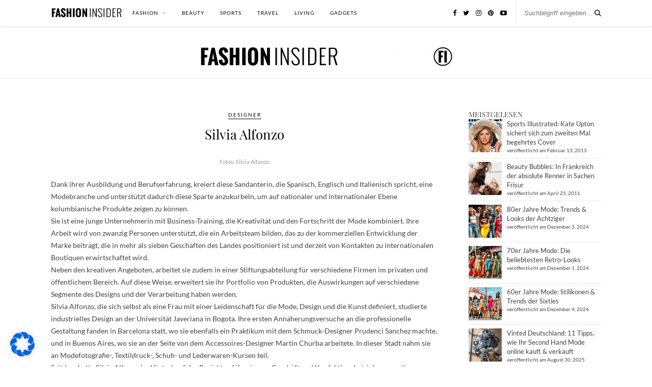

--- FILE ---
content_type: text/html; charset=utf-8
request_url: https://www.youtube-nocookie.com/embed/iWpHhg0jcv0
body_size: 46245
content:
<!DOCTYPE html><html lang="en" dir="ltr" data-cast-api-enabled="true"><head><meta name="viewport" content="width=device-width, initial-scale=1"><meta name="robots" content="noindex"><script nonce="3VYPpa2RzpCz6gyaqsN-SQ">if ('undefined' == typeof Symbol || 'undefined' == typeof Symbol.iterator) {delete Array.prototype.entries;}</script><style name="www-roboto" nonce="BNDCpaHRj-_VPKtADrccug">@font-face{font-family:'Roboto';font-style:normal;font-weight:400;font-stretch:100%;src:url(//fonts.gstatic.com/s/roboto/v48/KFO7CnqEu92Fr1ME7kSn66aGLdTylUAMa3GUBHMdazTgWw.woff2)format('woff2');unicode-range:U+0460-052F,U+1C80-1C8A,U+20B4,U+2DE0-2DFF,U+A640-A69F,U+FE2E-FE2F;}@font-face{font-family:'Roboto';font-style:normal;font-weight:400;font-stretch:100%;src:url(//fonts.gstatic.com/s/roboto/v48/KFO7CnqEu92Fr1ME7kSn66aGLdTylUAMa3iUBHMdazTgWw.woff2)format('woff2');unicode-range:U+0301,U+0400-045F,U+0490-0491,U+04B0-04B1,U+2116;}@font-face{font-family:'Roboto';font-style:normal;font-weight:400;font-stretch:100%;src:url(//fonts.gstatic.com/s/roboto/v48/KFO7CnqEu92Fr1ME7kSn66aGLdTylUAMa3CUBHMdazTgWw.woff2)format('woff2');unicode-range:U+1F00-1FFF;}@font-face{font-family:'Roboto';font-style:normal;font-weight:400;font-stretch:100%;src:url(//fonts.gstatic.com/s/roboto/v48/KFO7CnqEu92Fr1ME7kSn66aGLdTylUAMa3-UBHMdazTgWw.woff2)format('woff2');unicode-range:U+0370-0377,U+037A-037F,U+0384-038A,U+038C,U+038E-03A1,U+03A3-03FF;}@font-face{font-family:'Roboto';font-style:normal;font-weight:400;font-stretch:100%;src:url(//fonts.gstatic.com/s/roboto/v48/KFO7CnqEu92Fr1ME7kSn66aGLdTylUAMawCUBHMdazTgWw.woff2)format('woff2');unicode-range:U+0302-0303,U+0305,U+0307-0308,U+0310,U+0312,U+0315,U+031A,U+0326-0327,U+032C,U+032F-0330,U+0332-0333,U+0338,U+033A,U+0346,U+034D,U+0391-03A1,U+03A3-03A9,U+03B1-03C9,U+03D1,U+03D5-03D6,U+03F0-03F1,U+03F4-03F5,U+2016-2017,U+2034-2038,U+203C,U+2040,U+2043,U+2047,U+2050,U+2057,U+205F,U+2070-2071,U+2074-208E,U+2090-209C,U+20D0-20DC,U+20E1,U+20E5-20EF,U+2100-2112,U+2114-2115,U+2117-2121,U+2123-214F,U+2190,U+2192,U+2194-21AE,U+21B0-21E5,U+21F1-21F2,U+21F4-2211,U+2213-2214,U+2216-22FF,U+2308-230B,U+2310,U+2319,U+231C-2321,U+2336-237A,U+237C,U+2395,U+239B-23B7,U+23D0,U+23DC-23E1,U+2474-2475,U+25AF,U+25B3,U+25B7,U+25BD,U+25C1,U+25CA,U+25CC,U+25FB,U+266D-266F,U+27C0-27FF,U+2900-2AFF,U+2B0E-2B11,U+2B30-2B4C,U+2BFE,U+3030,U+FF5B,U+FF5D,U+1D400-1D7FF,U+1EE00-1EEFF;}@font-face{font-family:'Roboto';font-style:normal;font-weight:400;font-stretch:100%;src:url(//fonts.gstatic.com/s/roboto/v48/KFO7CnqEu92Fr1ME7kSn66aGLdTylUAMaxKUBHMdazTgWw.woff2)format('woff2');unicode-range:U+0001-000C,U+000E-001F,U+007F-009F,U+20DD-20E0,U+20E2-20E4,U+2150-218F,U+2190,U+2192,U+2194-2199,U+21AF,U+21E6-21F0,U+21F3,U+2218-2219,U+2299,U+22C4-22C6,U+2300-243F,U+2440-244A,U+2460-24FF,U+25A0-27BF,U+2800-28FF,U+2921-2922,U+2981,U+29BF,U+29EB,U+2B00-2BFF,U+4DC0-4DFF,U+FFF9-FFFB,U+10140-1018E,U+10190-1019C,U+101A0,U+101D0-101FD,U+102E0-102FB,U+10E60-10E7E,U+1D2C0-1D2D3,U+1D2E0-1D37F,U+1F000-1F0FF,U+1F100-1F1AD,U+1F1E6-1F1FF,U+1F30D-1F30F,U+1F315,U+1F31C,U+1F31E,U+1F320-1F32C,U+1F336,U+1F378,U+1F37D,U+1F382,U+1F393-1F39F,U+1F3A7-1F3A8,U+1F3AC-1F3AF,U+1F3C2,U+1F3C4-1F3C6,U+1F3CA-1F3CE,U+1F3D4-1F3E0,U+1F3ED,U+1F3F1-1F3F3,U+1F3F5-1F3F7,U+1F408,U+1F415,U+1F41F,U+1F426,U+1F43F,U+1F441-1F442,U+1F444,U+1F446-1F449,U+1F44C-1F44E,U+1F453,U+1F46A,U+1F47D,U+1F4A3,U+1F4B0,U+1F4B3,U+1F4B9,U+1F4BB,U+1F4BF,U+1F4C8-1F4CB,U+1F4D6,U+1F4DA,U+1F4DF,U+1F4E3-1F4E6,U+1F4EA-1F4ED,U+1F4F7,U+1F4F9-1F4FB,U+1F4FD-1F4FE,U+1F503,U+1F507-1F50B,U+1F50D,U+1F512-1F513,U+1F53E-1F54A,U+1F54F-1F5FA,U+1F610,U+1F650-1F67F,U+1F687,U+1F68D,U+1F691,U+1F694,U+1F698,U+1F6AD,U+1F6B2,U+1F6B9-1F6BA,U+1F6BC,U+1F6C6-1F6CF,U+1F6D3-1F6D7,U+1F6E0-1F6EA,U+1F6F0-1F6F3,U+1F6F7-1F6FC,U+1F700-1F7FF,U+1F800-1F80B,U+1F810-1F847,U+1F850-1F859,U+1F860-1F887,U+1F890-1F8AD,U+1F8B0-1F8BB,U+1F8C0-1F8C1,U+1F900-1F90B,U+1F93B,U+1F946,U+1F984,U+1F996,U+1F9E9,U+1FA00-1FA6F,U+1FA70-1FA7C,U+1FA80-1FA89,U+1FA8F-1FAC6,U+1FACE-1FADC,U+1FADF-1FAE9,U+1FAF0-1FAF8,U+1FB00-1FBFF;}@font-face{font-family:'Roboto';font-style:normal;font-weight:400;font-stretch:100%;src:url(//fonts.gstatic.com/s/roboto/v48/KFO7CnqEu92Fr1ME7kSn66aGLdTylUAMa3OUBHMdazTgWw.woff2)format('woff2');unicode-range:U+0102-0103,U+0110-0111,U+0128-0129,U+0168-0169,U+01A0-01A1,U+01AF-01B0,U+0300-0301,U+0303-0304,U+0308-0309,U+0323,U+0329,U+1EA0-1EF9,U+20AB;}@font-face{font-family:'Roboto';font-style:normal;font-weight:400;font-stretch:100%;src:url(//fonts.gstatic.com/s/roboto/v48/KFO7CnqEu92Fr1ME7kSn66aGLdTylUAMa3KUBHMdazTgWw.woff2)format('woff2');unicode-range:U+0100-02BA,U+02BD-02C5,U+02C7-02CC,U+02CE-02D7,U+02DD-02FF,U+0304,U+0308,U+0329,U+1D00-1DBF,U+1E00-1E9F,U+1EF2-1EFF,U+2020,U+20A0-20AB,U+20AD-20C0,U+2113,U+2C60-2C7F,U+A720-A7FF;}@font-face{font-family:'Roboto';font-style:normal;font-weight:400;font-stretch:100%;src:url(//fonts.gstatic.com/s/roboto/v48/KFO7CnqEu92Fr1ME7kSn66aGLdTylUAMa3yUBHMdazQ.woff2)format('woff2');unicode-range:U+0000-00FF,U+0131,U+0152-0153,U+02BB-02BC,U+02C6,U+02DA,U+02DC,U+0304,U+0308,U+0329,U+2000-206F,U+20AC,U+2122,U+2191,U+2193,U+2212,U+2215,U+FEFF,U+FFFD;}@font-face{font-family:'Roboto';font-style:normal;font-weight:500;font-stretch:100%;src:url(//fonts.gstatic.com/s/roboto/v48/KFO7CnqEu92Fr1ME7kSn66aGLdTylUAMa3GUBHMdazTgWw.woff2)format('woff2');unicode-range:U+0460-052F,U+1C80-1C8A,U+20B4,U+2DE0-2DFF,U+A640-A69F,U+FE2E-FE2F;}@font-face{font-family:'Roboto';font-style:normal;font-weight:500;font-stretch:100%;src:url(//fonts.gstatic.com/s/roboto/v48/KFO7CnqEu92Fr1ME7kSn66aGLdTylUAMa3iUBHMdazTgWw.woff2)format('woff2');unicode-range:U+0301,U+0400-045F,U+0490-0491,U+04B0-04B1,U+2116;}@font-face{font-family:'Roboto';font-style:normal;font-weight:500;font-stretch:100%;src:url(//fonts.gstatic.com/s/roboto/v48/KFO7CnqEu92Fr1ME7kSn66aGLdTylUAMa3CUBHMdazTgWw.woff2)format('woff2');unicode-range:U+1F00-1FFF;}@font-face{font-family:'Roboto';font-style:normal;font-weight:500;font-stretch:100%;src:url(//fonts.gstatic.com/s/roboto/v48/KFO7CnqEu92Fr1ME7kSn66aGLdTylUAMa3-UBHMdazTgWw.woff2)format('woff2');unicode-range:U+0370-0377,U+037A-037F,U+0384-038A,U+038C,U+038E-03A1,U+03A3-03FF;}@font-face{font-family:'Roboto';font-style:normal;font-weight:500;font-stretch:100%;src:url(//fonts.gstatic.com/s/roboto/v48/KFO7CnqEu92Fr1ME7kSn66aGLdTylUAMawCUBHMdazTgWw.woff2)format('woff2');unicode-range:U+0302-0303,U+0305,U+0307-0308,U+0310,U+0312,U+0315,U+031A,U+0326-0327,U+032C,U+032F-0330,U+0332-0333,U+0338,U+033A,U+0346,U+034D,U+0391-03A1,U+03A3-03A9,U+03B1-03C9,U+03D1,U+03D5-03D6,U+03F0-03F1,U+03F4-03F5,U+2016-2017,U+2034-2038,U+203C,U+2040,U+2043,U+2047,U+2050,U+2057,U+205F,U+2070-2071,U+2074-208E,U+2090-209C,U+20D0-20DC,U+20E1,U+20E5-20EF,U+2100-2112,U+2114-2115,U+2117-2121,U+2123-214F,U+2190,U+2192,U+2194-21AE,U+21B0-21E5,U+21F1-21F2,U+21F4-2211,U+2213-2214,U+2216-22FF,U+2308-230B,U+2310,U+2319,U+231C-2321,U+2336-237A,U+237C,U+2395,U+239B-23B7,U+23D0,U+23DC-23E1,U+2474-2475,U+25AF,U+25B3,U+25B7,U+25BD,U+25C1,U+25CA,U+25CC,U+25FB,U+266D-266F,U+27C0-27FF,U+2900-2AFF,U+2B0E-2B11,U+2B30-2B4C,U+2BFE,U+3030,U+FF5B,U+FF5D,U+1D400-1D7FF,U+1EE00-1EEFF;}@font-face{font-family:'Roboto';font-style:normal;font-weight:500;font-stretch:100%;src:url(//fonts.gstatic.com/s/roboto/v48/KFO7CnqEu92Fr1ME7kSn66aGLdTylUAMaxKUBHMdazTgWw.woff2)format('woff2');unicode-range:U+0001-000C,U+000E-001F,U+007F-009F,U+20DD-20E0,U+20E2-20E4,U+2150-218F,U+2190,U+2192,U+2194-2199,U+21AF,U+21E6-21F0,U+21F3,U+2218-2219,U+2299,U+22C4-22C6,U+2300-243F,U+2440-244A,U+2460-24FF,U+25A0-27BF,U+2800-28FF,U+2921-2922,U+2981,U+29BF,U+29EB,U+2B00-2BFF,U+4DC0-4DFF,U+FFF9-FFFB,U+10140-1018E,U+10190-1019C,U+101A0,U+101D0-101FD,U+102E0-102FB,U+10E60-10E7E,U+1D2C0-1D2D3,U+1D2E0-1D37F,U+1F000-1F0FF,U+1F100-1F1AD,U+1F1E6-1F1FF,U+1F30D-1F30F,U+1F315,U+1F31C,U+1F31E,U+1F320-1F32C,U+1F336,U+1F378,U+1F37D,U+1F382,U+1F393-1F39F,U+1F3A7-1F3A8,U+1F3AC-1F3AF,U+1F3C2,U+1F3C4-1F3C6,U+1F3CA-1F3CE,U+1F3D4-1F3E0,U+1F3ED,U+1F3F1-1F3F3,U+1F3F5-1F3F7,U+1F408,U+1F415,U+1F41F,U+1F426,U+1F43F,U+1F441-1F442,U+1F444,U+1F446-1F449,U+1F44C-1F44E,U+1F453,U+1F46A,U+1F47D,U+1F4A3,U+1F4B0,U+1F4B3,U+1F4B9,U+1F4BB,U+1F4BF,U+1F4C8-1F4CB,U+1F4D6,U+1F4DA,U+1F4DF,U+1F4E3-1F4E6,U+1F4EA-1F4ED,U+1F4F7,U+1F4F9-1F4FB,U+1F4FD-1F4FE,U+1F503,U+1F507-1F50B,U+1F50D,U+1F512-1F513,U+1F53E-1F54A,U+1F54F-1F5FA,U+1F610,U+1F650-1F67F,U+1F687,U+1F68D,U+1F691,U+1F694,U+1F698,U+1F6AD,U+1F6B2,U+1F6B9-1F6BA,U+1F6BC,U+1F6C6-1F6CF,U+1F6D3-1F6D7,U+1F6E0-1F6EA,U+1F6F0-1F6F3,U+1F6F7-1F6FC,U+1F700-1F7FF,U+1F800-1F80B,U+1F810-1F847,U+1F850-1F859,U+1F860-1F887,U+1F890-1F8AD,U+1F8B0-1F8BB,U+1F8C0-1F8C1,U+1F900-1F90B,U+1F93B,U+1F946,U+1F984,U+1F996,U+1F9E9,U+1FA00-1FA6F,U+1FA70-1FA7C,U+1FA80-1FA89,U+1FA8F-1FAC6,U+1FACE-1FADC,U+1FADF-1FAE9,U+1FAF0-1FAF8,U+1FB00-1FBFF;}@font-face{font-family:'Roboto';font-style:normal;font-weight:500;font-stretch:100%;src:url(//fonts.gstatic.com/s/roboto/v48/KFO7CnqEu92Fr1ME7kSn66aGLdTylUAMa3OUBHMdazTgWw.woff2)format('woff2');unicode-range:U+0102-0103,U+0110-0111,U+0128-0129,U+0168-0169,U+01A0-01A1,U+01AF-01B0,U+0300-0301,U+0303-0304,U+0308-0309,U+0323,U+0329,U+1EA0-1EF9,U+20AB;}@font-face{font-family:'Roboto';font-style:normal;font-weight:500;font-stretch:100%;src:url(//fonts.gstatic.com/s/roboto/v48/KFO7CnqEu92Fr1ME7kSn66aGLdTylUAMa3KUBHMdazTgWw.woff2)format('woff2');unicode-range:U+0100-02BA,U+02BD-02C5,U+02C7-02CC,U+02CE-02D7,U+02DD-02FF,U+0304,U+0308,U+0329,U+1D00-1DBF,U+1E00-1E9F,U+1EF2-1EFF,U+2020,U+20A0-20AB,U+20AD-20C0,U+2113,U+2C60-2C7F,U+A720-A7FF;}@font-face{font-family:'Roboto';font-style:normal;font-weight:500;font-stretch:100%;src:url(//fonts.gstatic.com/s/roboto/v48/KFO7CnqEu92Fr1ME7kSn66aGLdTylUAMa3yUBHMdazQ.woff2)format('woff2');unicode-range:U+0000-00FF,U+0131,U+0152-0153,U+02BB-02BC,U+02C6,U+02DA,U+02DC,U+0304,U+0308,U+0329,U+2000-206F,U+20AC,U+2122,U+2191,U+2193,U+2212,U+2215,U+FEFF,U+FFFD;}</style><script name="www-roboto" nonce="3VYPpa2RzpCz6gyaqsN-SQ">if (document.fonts && document.fonts.load) {document.fonts.load("400 10pt Roboto", "E"); document.fonts.load("500 10pt Roboto", "E");}</script><link rel="stylesheet" href="/s/player/b95b0e7a/www-player.css" name="www-player" nonce="BNDCpaHRj-_VPKtADrccug"><style nonce="BNDCpaHRj-_VPKtADrccug">html {overflow: hidden;}body {font: 12px Roboto, Arial, sans-serif; background-color: #000; color: #fff; height: 100%; width: 100%; overflow: hidden; position: absolute; margin: 0; padding: 0;}#player {width: 100%; height: 100%;}h1 {text-align: center; color: #fff;}h3 {margin-top: 6px; margin-bottom: 3px;}.player-unavailable {position: absolute; top: 0; left: 0; right: 0; bottom: 0; padding: 25px; font-size: 13px; background: url(/img/meh7.png) 50% 65% no-repeat;}.player-unavailable .message {text-align: left; margin: 0 -5px 15px; padding: 0 5px 14px; border-bottom: 1px solid #888; font-size: 19px; font-weight: normal;}.player-unavailable a {color: #167ac6; text-decoration: none;}</style><script nonce="3VYPpa2RzpCz6gyaqsN-SQ">var ytcsi={gt:function(n){n=(n||"")+"data_";return ytcsi[n]||(ytcsi[n]={tick:{},info:{},gel:{preLoggedGelInfos:[]}})},now:window.performance&&window.performance.timing&&window.performance.now&&window.performance.timing.navigationStart?function(){return window.performance.timing.navigationStart+window.performance.now()}:function(){return(new Date).getTime()},tick:function(l,t,n){var ticks=ytcsi.gt(n).tick;var v=t||ytcsi.now();if(ticks[l]){ticks["_"+l]=ticks["_"+l]||[ticks[l]];ticks["_"+l].push(v)}ticks[l]=
v},info:function(k,v,n){ytcsi.gt(n).info[k]=v},infoGel:function(p,n){ytcsi.gt(n).gel.preLoggedGelInfos.push(p)},setStart:function(t,n){ytcsi.tick("_start",t,n)}};
(function(w,d){function isGecko(){if(!w.navigator)return false;try{if(w.navigator.userAgentData&&w.navigator.userAgentData.brands&&w.navigator.userAgentData.brands.length){var brands=w.navigator.userAgentData.brands;var i=0;for(;i<brands.length;i++)if(brands[i]&&brands[i].brand==="Firefox")return true;return false}}catch(e){setTimeout(function(){throw e;})}if(!w.navigator.userAgent)return false;var ua=w.navigator.userAgent;return ua.indexOf("Gecko")>0&&ua.toLowerCase().indexOf("webkit")<0&&ua.indexOf("Edge")<
0&&ua.indexOf("Trident")<0&&ua.indexOf("MSIE")<0}ytcsi.setStart(w.performance?w.performance.timing.responseStart:null);var isPrerender=(d.visibilityState||d.webkitVisibilityState)=="prerender";var vName=!d.visibilityState&&d.webkitVisibilityState?"webkitvisibilitychange":"visibilitychange";if(isPrerender){var startTick=function(){ytcsi.setStart();d.removeEventListener(vName,startTick)};d.addEventListener(vName,startTick,false)}if(d.addEventListener)d.addEventListener(vName,function(){ytcsi.tick("vc")},
false);if(isGecko()){var isHidden=(d.visibilityState||d.webkitVisibilityState)=="hidden";if(isHidden)ytcsi.tick("vc")}var slt=function(el,t){setTimeout(function(){var n=ytcsi.now();el.loadTime=n;if(el.slt)el.slt()},t)};w.__ytRIL=function(el){if(!el.getAttribute("data-thumb"))if(w.requestAnimationFrame)w.requestAnimationFrame(function(){slt(el,0)});else slt(el,16)}})(window,document);
</script><script nonce="3VYPpa2RzpCz6gyaqsN-SQ">var ytcfg={d:function(){return window.yt&&yt.config_||ytcfg.data_||(ytcfg.data_={})},get:function(k,o){return k in ytcfg.d()?ytcfg.d()[k]:o},set:function(){var a=arguments;if(a.length>1)ytcfg.d()[a[0]]=a[1];else{var k;for(k in a[0])ytcfg.d()[k]=a[0][k]}}};
ytcfg.set({"CLIENT_CANARY_STATE":"none","DEVICE":"cbr\u003dChrome\u0026cbrand\u003dapple\u0026cbrver\u003d131.0.0.0\u0026ceng\u003dWebKit\u0026cengver\u003d537.36\u0026cos\u003dMacintosh\u0026cosver\u003d10_15_7\u0026cplatform\u003dDESKTOP","EVENT_ID":"inRtaZvVH9ut_tcPrPGpyAo","EXPERIMENT_FLAGS":{"ab_det_apb_b":true,"ab_det_apm":true,"ab_det_el_h":true,"ab_det_em_inj":true,"ab_l_sig_st":true,"ab_l_sig_st_e":true,"action_companion_center_align_description":true,"allow_skip_networkless":true,"always_send_and_write":true,"att_web_record_metrics":true,"attmusi":true,"c3_enable_button_impression_logging":true,"c3_watch_page_component":true,"cancel_pending_navs":true,"clean_up_manual_attribution_header":true,"config_age_report_killswitch":true,"cow_optimize_idom_compat":true,"csi_config_handling_infra":true,"csi_on_gel":true,"delhi_mweb_colorful_sd":true,"delhi_mweb_colorful_sd_v2":true,"deprecate_csi_has_info":true,"deprecate_pair_servlet_enabled":true,"desktop_sparkles_light_cta_button":true,"disable_cached_masthead_data":true,"disable_child_node_auto_formatted_strings":true,"disable_enf_isd":true,"disable_log_to_visitor_layer":true,"disable_pacf_logging_for_memory_limited_tv":true,"embeds_enable_eid_enforcement_for_youtube":true,"embeds_enable_info_panel_dismissal":true,"embeds_enable_pfp_always_unbranded":true,"embeds_muted_autoplay_sound_fix":true,"embeds_serve_es6_client":true,"embeds_web_nwl_disable_nocookie":true,"embeds_web_updated_shorts_definition_fix":true,"enable_active_view_display_ad_renderer_web_home":true,"enable_ad_disclosure_banner_a11y_fix":true,"enable_chips_shelf_view_model_fully_reactive":true,"enable_client_creator_goal_ticker_bar_revamp":true,"enable_client_only_wiz_direct_reactions":true,"enable_client_sli_logging":true,"enable_client_streamz_web":true,"enable_client_ve_spec":true,"enable_cloud_save_error_popup_after_retry":true,"enable_cookie_reissue_iframe":true,"enable_dai_sdf_h5_preroll":true,"enable_datasync_id_header_in_web_vss_pings":true,"enable_default_mono_cta_migration_web_client":true,"enable_dma_post_enforcement":true,"enable_docked_chat_messages":true,"enable_entity_store_from_dependency_injection":true,"enable_inline_muted_playback_on_web_search":true,"enable_inline_muted_playback_on_web_search_for_vdc":true,"enable_inline_muted_playback_on_web_search_for_vdcb":true,"enable_is_extended_monitoring":true,"enable_is_mini_app_page_active_bugfix":true,"enable_live_overlay_feed_in_live_chat":true,"enable_logging_first_user_action_after_game_ready":true,"enable_ltc_param_fetch_from_innertube":true,"enable_masthead_mweb_padding_fix":true,"enable_menu_renderer_button_in_mweb_hclr":true,"enable_mini_app_command_handler_mweb_fix":true,"enable_mini_app_iframe_loaded_logging":true,"enable_mini_guide_downloads_item":true,"enable_mixed_direction_formatted_strings":true,"enable_mweb_livestream_ui_update":true,"enable_mweb_new_caption_language_picker":true,"enable_names_handles_account_switcher":true,"enable_network_request_logging_on_game_events":true,"enable_new_paid_product_placement":true,"enable_obtaining_ppn_query_param":true,"enable_open_in_new_tab_icon_for_short_dr_for_desktop_search":true,"enable_open_yt_content":true,"enable_origin_query_parameter_bugfix":true,"enable_pause_ads_on_ytv_html5":true,"enable_payments_purchase_manager":true,"enable_pdp_icon_prefetch":true,"enable_pl_r_si_fa":true,"enable_place_pivot_url":true,"enable_playable_a11y_label_with_badge_text":true,"enable_pv_screen_modern_text":true,"enable_removing_navbar_title_on_hashtag_page_mweb":true,"enable_resetting_scroll_position_on_flow_change":true,"enable_rta_manager":true,"enable_sdf_companion_h5":true,"enable_sdf_dai_h5_midroll":true,"enable_sdf_h5_endemic_mid_post_roll":true,"enable_sdf_on_h5_unplugged_vod_midroll":true,"enable_sdf_shorts_player_bytes_h5":true,"enable_sdk_performance_network_logging":true,"enable_sending_unwrapped_game_audio_as_serialized_metadata":true,"enable_sfv_effect_pivot_url":true,"enable_shorts_new_carousel":true,"enable_skip_ad_guidance_prompt":true,"enable_skippable_ads_for_unplugged_ad_pod":true,"enable_smearing_expansion_dai":true,"enable_third_party_info":true,"enable_time_out_messages":true,"enable_timeline_view_modern_transcript_fe":true,"enable_video_display_compact_button_group_for_desktop_search":true,"enable_watch_next_pause_autoplay_lact":true,"enable_web_home_top_landscape_image_layout_level_click":true,"enable_web_tiered_gel":true,"enable_window_constrained_buy_flow_dialog":true,"enable_wiz_queue_effect_and_on_init_initial_runs":true,"enable_ypc_spinners":true,"enable_yt_ata_iframe_authuser":true,"export_networkless_options":true,"export_player_version_to_ytconfig":true,"fill_single_video_with_notify_to_lasr":true,"fix_ad_miniplayer_controls_rendering":true,"fix_ads_tracking_for_swf_config_deprecation_mweb":true,"h5_companion_enable_adcpn_macro_substitution_for_click_pings":true,"h5_inplayer_enable_adcpn_macro_substitution_for_click_pings":true,"h5_reset_cache_and_filter_before_update_masthead":true,"hide_channel_creation_title_for_mweb":true,"high_ccv_client_side_caching_h5":true,"html5_log_trigger_events_with_debug_data":true,"html5_ssdai_enable_media_end_cue_range":true,"il_attach_cache_limit":true,"il_use_view_model_logging_context":true,"is_browser_support_for_webcam_streaming":true,"json_condensed_response":true,"kev_adb_pg":true,"kevlar_gel_error_routing":true,"kevlar_watch_cinematics":true,"live_chat_enable_controller_extraction":true,"live_chat_enable_rta_manager":true,"live_chat_increased_min_height":true,"log_click_with_layer_from_element_in_command_handler":true,"log_errors_through_nwl_on_retry":true,"mdx_enable_privacy_disclosure_ui":true,"mdx_load_cast_api_bootstrap_script":true,"medium_progress_bar_modification":true,"migrate_remaining_web_ad_badges_to_innertube":true,"mobile_account_menu_refresh":true,"mweb_a11y_enable_player_controls_invisible_toggle":true,"mweb_account_linking_noapp":true,"mweb_after_render_to_scheduler":true,"mweb_allow_modern_search_suggest_behavior":true,"mweb_animated_actions":true,"mweb_app_upsell_button_direct_to_app":true,"mweb_big_progress_bar":true,"mweb_c3_disable_carve_out":true,"mweb_c3_disable_carve_out_keep_external_links":true,"mweb_c3_enable_adaptive_signals":true,"mweb_c3_endscreen":true,"mweb_c3_endscreen_v2":true,"mweb_c3_library_page_enable_recent_shelf":true,"mweb_c3_remove_web_navigation_endpoint_data":true,"mweb_c3_use_canonical_from_player_response":true,"mweb_cinematic_watch":true,"mweb_command_handler":true,"mweb_delay_watch_initial_data":true,"mweb_disable_searchbar_scroll":true,"mweb_enable_fine_scrubbing_for_recs":true,"mweb_enable_keto_batch_player_fullscreen":true,"mweb_enable_keto_batch_player_progress_bar":true,"mweb_enable_keto_batch_player_tooltips":true,"mweb_enable_lockup_view_model_for_ucp":true,"mweb_enable_more_drawer":true,"mweb_enable_optional_fullscreen_landscape_locking":true,"mweb_enable_overlay_touch_manager":true,"mweb_enable_premium_carve_out_fix":true,"mweb_enable_refresh_detection":true,"mweb_enable_search_imp":true,"mweb_enable_sequence_signal":true,"mweb_enable_shorts_pivot_button":true,"mweb_enable_shorts_video_preload":true,"mweb_enable_skippables_on_jio_phone":true,"mweb_enable_storyboards":true,"mweb_enable_two_line_title_on_shorts":true,"mweb_enable_varispeed_controller":true,"mweb_enable_warm_channel_requests":true,"mweb_enable_watch_feed_infinite_scroll":true,"mweb_enable_wrapped_unplugged_pause_membership_dialog_renderer":true,"mweb_filter_video_format_in_webfe":true,"mweb_fix_livestream_seeking":true,"mweb_fix_monitor_visibility_after_render":true,"mweb_fix_section_list_continuation_item_renderers":true,"mweb_force_ios_fallback_to_native_control":true,"mweb_fp_auto_fullscreen":true,"mweb_fullscreen_controls":true,"mweb_fullscreen_controls_action_buttons":true,"mweb_fullscreen_watch_system":true,"mweb_home_reactive_shorts":true,"mweb_innertube_search_command":true,"mweb_kaios_enable_autoplay_switch_view_model":true,"mweb_lang_in_html":true,"mweb_like_button_synced_with_entities":true,"mweb_logo_use_home_page_ve":true,"mweb_module_decoration":true,"mweb_native_control_in_faux_fullscreen_shared":true,"mweb_panel_container_inert":true,"mweb_player_control_on_hover":true,"mweb_player_delhi_dtts":true,"mweb_player_settings_use_bottom_sheet":true,"mweb_player_show_previous_next_buttons_in_playlist":true,"mweb_player_skip_no_op_state_changes":true,"mweb_player_user_select_none":true,"mweb_playlist_engagement_panel":true,"mweb_progress_bar_seek_on_mouse_click":true,"mweb_pull_2_full":true,"mweb_pull_2_full_enable_touch_handlers":true,"mweb_schedule_warm_watch_response":true,"mweb_searchbox_legacy_navigation":true,"mweb_see_fewer_shorts":true,"mweb_sheets_ui_refresh":true,"mweb_shorts_comments_panel_id_change":true,"mweb_shorts_early_continuation":true,"mweb_show_ios_smart_banner":true,"mweb_use_server_url_on_startup":true,"mweb_watch_captions_enable_auto_translate":true,"mweb_watch_captions_set_default_size":true,"mweb_watch_stop_scheduler_on_player_response":true,"mweb_watchfeed_big_thumbnails":true,"mweb_yt_searchbox":true,"networkless_logging":true,"no_client_ve_attach_unless_shown":true,"nwl_send_from_memory_when_online":true,"pageid_as_header_web":true,"playback_settings_use_switch_menu":true,"player_controls_autonav_fix":true,"player_controls_skip_double_signal_update":true,"polymer_bad_build_labels":true,"polymer_verifiy_app_state":true,"qoe_send_and_write":true,"remove_chevron_from_ad_disclosure_banner_h5":true,"remove_masthead_channel_banner_on_refresh":true,"remove_slot_id_exited_trigger_for_dai_in_player_slot_expire":true,"replace_client_url_parsing_with_server_signal":true,"service_worker_enabled":true,"service_worker_push_enabled":true,"service_worker_push_home_page_prompt":true,"service_worker_push_watch_page_prompt":true,"shell_load_gcf":true,"shorten_initial_gel_batch_timeout":true,"should_use_yt_voice_endpoint_in_kaios":true,"skip_invalid_ytcsi_ticks":true,"skip_setting_info_in_csi_data_object":true,"smarter_ve_dedupping":true,"speedmaster_no_seek":true,"start_client_gcf_mweb":true,"stop_handling_click_for_non_rendering_overlay_layout":true,"suppress_error_204_logging":true,"synced_panel_scrolling_controller":true,"use_event_time_ms_header":true,"use_fifo_for_networkless":true,"use_player_abuse_bg_library":true,"use_request_time_ms_header":true,"use_session_based_sampling":true,"use_thumbnail_overlay_time_status_renderer_for_live_badge":true,"use_ts_visibilitylogger":true,"vss_final_ping_send_and_write":true,"vss_playback_use_send_and_write":true,"web_adaptive_repeat_ase":true,"web_always_load_chat_support":true,"web_animated_like":true,"web_api_url":true,"web_autonav_allow_off_by_default":true,"web_button_vm_refactor_disabled":true,"web_c3_log_app_init_finish":true,"web_csi_action_sampling_enabled":true,"web_dedupe_ve_grafting":true,"web_disable_backdrop_filter":true,"web_enable_ab_rsp_cl":true,"web_enable_course_icon_update":true,"web_enable_error_204":true,"web_enable_horizontal_video_attributes_section":true,"web_fix_segmented_like_dislike_undefined":true,"web_gcf_hashes_innertube":true,"web_gel_timeout_cap":true,"web_metadata_carousel_elref_bugfix":true,"web_parent_target_for_sheets":true,"web_persist_server_autonav_state_on_client":true,"web_playback_associated_log_ctt":true,"web_playback_associated_ve":true,"web_prefetch_preload_video":true,"web_progress_bar_draggable":true,"web_resizable_advertiser_banner_on_masthead_safari_fix":true,"web_scheduler_auto_init":true,"web_shorts_just_watched_on_channel_and_pivot_study":true,"web_shorts_just_watched_overlay":true,"web_shorts_pivot_button_view_model_reactive":true,"web_update_panel_visibility_logging_fix":true,"web_video_attribute_view_model_a11y_fix":true,"web_watch_controls_state_signals":true,"web_wiz_attributed_string":true,"web_yt_config_context":true,"webfe_mweb_watch_microdata":true,"webfe_watch_shorts_canonical_url_fix":true,"webpo_exit_on_net_err":true,"wiz_diff_overwritable":true,"wiz_memoize_stamper_items":true,"woffle_used_state_report":true,"wpo_gel_strz":true,"ytcp_paper_tooltip_use_scoped_owner_root":true,"ytidb_clear_embedded_player":true,"H5_async_logging_delay_ms":30000.0,"attention_logging_scroll_throttle":500.0,"autoplay_pause_by_lact_sampling_fraction":0.0,"cinematic_watch_effect_opacity":0.4,"log_window_onerror_fraction":0.1,"speedmaster_playback_rate":2.0,"tv_pacf_logging_sample_rate":0.01,"web_attention_logging_scroll_throttle":500.0,"web_load_prediction_threshold":0.1,"web_navigation_prediction_threshold":0.1,"web_pbj_log_warning_rate":0.0,"web_system_health_fraction":0.01,"ytidb_transaction_ended_event_rate_limit":0.02,"active_time_update_interval_ms":10000,"att_init_delay":500,"autoplay_pause_by_lact_sec":0,"botguard_async_snapshot_timeout_ms":3000,"check_navigator_accuracy_timeout_ms":0,"cinematic_watch_css_filter_blur_strength":40,"cinematic_watch_fade_out_duration":500,"close_webview_delay_ms":100,"cloud_save_game_data_rate_limit_ms":3000,"compression_disable_point":10,"custom_active_view_tos_timeout_ms":3600000,"embeds_widget_poll_interval_ms":0,"gel_min_batch_size":3,"gel_queue_timeout_max_ms":60000,"get_async_timeout_ms":60000,"hide_cta_for_home_web_video_ads_animate_in_time":2,"html5_byterate_soft_cap":0,"initial_gel_batch_timeout":2000,"max_body_size_to_compress":500000,"max_prefetch_window_sec_for_livestream_optimization":10,"min_prefetch_offset_sec_for_livestream_optimization":20,"mini_app_container_iframe_src_update_delay_ms":0,"multiple_preview_news_duration_time":11000,"mweb_c3_toast_duration_ms":5000,"mweb_deep_link_fallback_timeout_ms":10000,"mweb_delay_response_received_actions":100,"mweb_fp_dpad_rate_limit_ms":0,"mweb_fp_dpad_watch_title_clamp_lines":0,"mweb_history_manager_cache_size":100,"mweb_ios_fullscreen_playback_transition_delay_ms":500,"mweb_ios_fullscreen_system_pause_epilson_ms":0,"mweb_override_response_store_expiration_ms":0,"mweb_shorts_early_continuation_trigger_threshold":4,"mweb_w2w_max_age_seconds":0,"mweb_watch_captions_default_size":2,"neon_dark_launch_gradient_count":0,"network_polling_interval":30000,"play_click_interval_ms":30000,"play_ping_interval_ms":10000,"prefetch_comments_ms_after_video":0,"send_config_hash_timer":0,"service_worker_push_logged_out_prompt_watches":-1,"service_worker_push_prompt_cap":-1,"service_worker_push_prompt_delay_microseconds":3888000000000,"show_mini_app_ad_frequency_cap_ms":300000,"slow_compressions_before_abandon_count":4,"speedmaster_cancellation_movement_dp":10,"speedmaster_touch_activation_ms":500,"web_attention_logging_throttle":500,"web_foreground_heartbeat_interval_ms":28000,"web_gel_debounce_ms":10000,"web_logging_max_batch":100,"web_max_tracing_events":50,"web_tracing_session_replay":0,"wil_icon_max_concurrent_fetches":9999,"ytidb_remake_db_retries":3,"ytidb_reopen_db_retries":3,"WebClientReleaseProcessCritical__youtube_embeds_client_version_override":"","WebClientReleaseProcessCritical__youtube_embeds_web_client_version_override":"","WebClientReleaseProcessCritical__youtube_mweb_client_version_override":"","debug_forced_internalcountrycode":"","embeds_web_synth_ch_headers_banned_urls_regex":"","enable_web_media_service":"DISABLED","il_payload_scraping":"","live_chat_unicode_emoji_json_url":"https://www.gstatic.com/youtube/img/emojis/emojis-svg-9.json","mweb_deep_link_feature_tag_suffix":"11268432","mweb_enable_shorts_innertube_player_prefetch_trigger":"NONE","mweb_fp_dpad":"home,search,browse,channel,create_channel,experiments,settings,trending,oops,404,paid_memberships,sponsorship,premium,shorts","mweb_fp_dpad_linear_navigation":"","mweb_fp_dpad_linear_navigation_visitor":"","mweb_fp_dpad_visitor":"","mweb_preload_video_by_player_vars":"","mweb_sign_in_button_style":"STYLE_SUGGESTIVE_AVATAR","place_pivot_triggering_container_alternate":"","place_pivot_triggering_counterfactual_container_alternate":"","search_ui_mweb_searchbar_restyle":"DEFAULT","service_worker_push_force_notification_prompt_tag":"1","service_worker_scope":"/","suggest_exp_str":"","web_client_version_override":"","kevlar_command_handler_command_banlist":[],"mini_app_ids_without_game_ready":["UgkxHHtsak1SC8mRGHMZewc4HzeAY3yhPPmJ","Ugkx7OgzFqE6z_5Mtf4YsotGfQNII1DF_RBm"],"web_op_signal_type_banlist":[],"web_tracing_enabled_spans":["event","command"]},"GAPI_HINT_PARAMS":"m;/_/scs/abc-static/_/js/k\u003dgapi.gapi.en.FZb77tO2YW4.O/d\u003d1/rs\u003dAHpOoo8lqavmo6ayfVxZovyDiP6g3TOVSQ/m\u003d__features__","GAPI_HOST":"https://apis.google.com","GAPI_LOCALE":"en_US","GL":"US","HL":"en","HTML_DIR":"ltr","HTML_LANG":"en","INNERTUBE_API_KEY":"AIzaSyAO_FJ2SlqU8Q4STEHLGCilw_Y9_11qcW8","INNERTUBE_API_VERSION":"v1","INNERTUBE_CLIENT_NAME":"WEB_EMBEDDED_PLAYER","INNERTUBE_CLIENT_VERSION":"1.20260116.01.00","INNERTUBE_CONTEXT":{"client":{"hl":"en","gl":"US","remoteHost":"18.217.114.241","deviceMake":"Apple","deviceModel":"","visitorData":"[base64]%3D%3D","userAgent":"Mozilla/5.0 (Macintosh; Intel Mac OS X 10_15_7) AppleWebKit/537.36 (KHTML, like Gecko) Chrome/131.0.0.0 Safari/537.36; ClaudeBot/1.0; +claudebot@anthropic.com),gzip(gfe)","clientName":"WEB_EMBEDDED_PLAYER","clientVersion":"1.20260116.01.00","osName":"Macintosh","osVersion":"10_15_7","originalUrl":"https://www.youtube-nocookie.com/embed/iWpHhg0jcv0","platform":"DESKTOP","clientFormFactor":"UNKNOWN_FORM_FACTOR","configInfo":{"appInstallData":"[base64]%3D"},"browserName":"Chrome","browserVersion":"131.0.0.0","acceptHeader":"text/html,application/xhtml+xml,application/xml;q\u003d0.9,image/webp,image/apng,*/*;q\u003d0.8,application/signed-exchange;v\u003db3;q\u003d0.9","deviceExperimentId":"ChxOelU1TmpnMU5qSTRNalk1TmpBMk9EWXlNZz09EIrptcsGGIrptcsG","rolloutToken":"CKzDxO2ryN-02AEQ68qavKaWkgMY68qavKaWkgM%3D"},"user":{"lockedSafetyMode":false},"request":{"useSsl":true},"clickTracking":{"clickTrackingParams":"IhMIm8KavKaWkgMV25b/BB2seAqp"},"thirdParty":{"embeddedPlayerContext":{"embeddedPlayerEncryptedContext":"AD5ZzFQc5ToF8XK9R4WtUo4ggJitBqr-kTNLvT0GXEn4-1CLFe7bZqDJjs3wEFm_K07aYNnboV-pPkku9MSv5-42d3NGsx0rNF1vKO4xTu6cWktpBO_zcYyhXvquS7SprX9un8s76wm8NAYKz6U-6WWgDloWYk2Aucrn-O_k","ancestorOriginsSupported":false}}},"INNERTUBE_CONTEXT_CLIENT_NAME":56,"INNERTUBE_CONTEXT_CLIENT_VERSION":"1.20260116.01.00","INNERTUBE_CONTEXT_GL":"US","INNERTUBE_CONTEXT_HL":"en","LATEST_ECATCHER_SERVICE_TRACKING_PARAMS":{"client.name":"WEB_EMBEDDED_PLAYER","client.jsfeat":"2021"},"LOGGED_IN":false,"PAGE_BUILD_LABEL":"youtube.embeds.web_20260116_01_RC00","PAGE_CL":856990104,"SERVER_NAME":"WebFE","VISITOR_DATA":"[base64]%3D%3D","WEB_PLAYER_CONTEXT_CONFIGS":{"WEB_PLAYER_CONTEXT_CONFIG_ID_EMBEDDED_PLAYER":{"rootElementId":"movie_player","jsUrl":"/s/player/b95b0e7a/player_ias.vflset/en_US/base.js","cssUrl":"/s/player/b95b0e7a/www-player.css","contextId":"WEB_PLAYER_CONTEXT_CONFIG_ID_EMBEDDED_PLAYER","eventLabel":"embedded","contentRegion":"US","hl":"en_US","hostLanguage":"en","innertubeApiKey":"AIzaSyAO_FJ2SlqU8Q4STEHLGCilw_Y9_11qcW8","innertubeApiVersion":"v1","innertubeContextClientVersion":"1.20260116.01.00","device":{"brand":"apple","model":"","browser":"Chrome","browserVersion":"131.0.0.0","os":"Macintosh","osVersion":"10_15_7","platform":"DESKTOP","interfaceName":"WEB_EMBEDDED_PLAYER","interfaceVersion":"1.20260116.01.00"},"serializedExperimentIds":"24004644,24499532,51010235,51063643,51098299,51204329,51222973,51340662,51349914,51353393,51366423,51372681,51389629,51404808,51404810,51425034,51456930,51484222,51489567,51490331,51500051,51505436,51526267,51530495,51534669,51560386,51565116,51566373,51578633,51583567,51583821,51585555,51586118,51605258,51605395,51609830,51611457,51615067,51620866,51621065,51622350,51622845,51632249,51637029,51638932,51648336,51656216,51666850,51672162,51681662,51683502,51684302,51684307,51691028,51691590,51693511,51696107,51696619,51697032,51700777,51704637,51705183,51705185,51708690,51709243,51711227,51711298,51712601,51712617,51713237,51714463,51717474,51719410,51719627,51723507,51724107,51729218,51735450,51738919,51741219,51742830,51742876,51744562","serializedExperimentFlags":"H5_async_logging_delay_ms\u003d30000.0\u0026PlayerWeb__h5_enable_advisory_rating_restrictions\u003dtrue\u0026a11y_h5_associate_survey_question\u003dtrue\u0026ab_det_apb_b\u003dtrue\u0026ab_det_apm\u003dtrue\u0026ab_det_el_h\u003dtrue\u0026ab_det_em_inj\u003dtrue\u0026ab_l_sig_st\u003dtrue\u0026ab_l_sig_st_e\u003dtrue\u0026action_companion_center_align_description\u003dtrue\u0026ad_pod_disable_companion_persist_ads_quality\u003dtrue\u0026add_stmp_logs_for_voice_boost\u003dtrue\u0026allow_autohide_on_paused_videos\u003dtrue\u0026allow_drm_override\u003dtrue\u0026allow_live_autoplay\u003dtrue\u0026allow_poltergust_autoplay\u003dtrue\u0026allow_skip_networkless\u003dtrue\u0026allow_vp9_1080p_mq_enc\u003dtrue\u0026always_cache_redirect_endpoint\u003dtrue\u0026always_send_and_write\u003dtrue\u0026annotation_module_vast_cards_load_logging_fraction\u003d0.0\u0026assign_drm_family_by_format\u003dtrue\u0026att_web_record_metrics\u003dtrue\u0026attention_logging_scroll_throttle\u003d500.0\u0026attmusi\u003dtrue\u0026autoplay_time\u003d10000\u0026autoplay_time_for_fullscreen\u003d-1\u0026autoplay_time_for_music_content\u003d-1\u0026bg_vm_reinit_threshold\u003d7200000\u0026blocked_packages_for_sps\u003d[]\u0026botguard_async_snapshot_timeout_ms\u003d3000\u0026captions_url_add_ei\u003dtrue\u0026check_navigator_accuracy_timeout_ms\u003d0\u0026clean_up_manual_attribution_header\u003dtrue\u0026compression_disable_point\u003d10\u0026cow_optimize_idom_compat\u003dtrue\u0026csi_config_handling_infra\u003dtrue\u0026csi_on_gel\u003dtrue\u0026custom_active_view_tos_timeout_ms\u003d3600000\u0026dash_manifest_version\u003d5\u0026debug_bandaid_hostname\u003d\u0026debug_bandaid_port\u003d0\u0026debug_sherlog_username\u003d\u0026delhi_fast_follow_autonav_toggle\u003dtrue\u0026delhi_modern_player_default_thumbnail_percentage\u003d0.0\u0026delhi_modern_player_faster_autohide_delay_ms\u003d2000\u0026delhi_modern_player_pause_thumbnail_percentage\u003d0.6\u0026delhi_modern_web_player_blending_mode\u003d\u0026delhi_modern_web_player_disable_frosted_glass\u003dtrue\u0026delhi_modern_web_player_horizontal_volume_controls\u003dtrue\u0026delhi_modern_web_player_lhs_volume_controls\u003dtrue\u0026delhi_modern_web_player_responsive_compact_controls_threshold\u003d0\u0026deprecate_22\u003dtrue\u0026deprecate_csi_has_info\u003dtrue\u0026deprecate_delay_ping\u003dtrue\u0026deprecate_pair_servlet_enabled\u003dtrue\u0026desktop_sparkles_light_cta_button\u003dtrue\u0026disable_av1_setting\u003dtrue\u0026disable_branding_context\u003dtrue\u0026disable_cached_masthead_data\u003dtrue\u0026disable_channel_id_check_for_suspended_channels\u003dtrue\u0026disable_child_node_auto_formatted_strings\u003dtrue\u0026disable_enf_isd\u003dtrue\u0026disable_lifa_for_supex_users\u003dtrue\u0026disable_log_to_visitor_layer\u003dtrue\u0026disable_mdx_connection_in_mdx_module_for_music_web\u003dtrue\u0026disable_pacf_logging_for_memory_limited_tv\u003dtrue\u0026disable_reduced_fullscreen_autoplay_countdown_for_minors\u003dtrue\u0026disable_reel_item_watch_format_filtering\u003dtrue\u0026disable_threegpp_progressive_formats\u003dtrue\u0026disable_touch_events_on_skip_button\u003dtrue\u0026edge_encryption_fill_primary_key_version\u003dtrue\u0026embeds_enable_info_panel_dismissal\u003dtrue\u0026embeds_enable_move_set_center_crop_to_public\u003dtrue\u0026embeds_enable_per_video_embed_config\u003dtrue\u0026embeds_enable_pfp_always_unbranded\u003dtrue\u0026embeds_web_lite_mode\u003d1\u0026embeds_web_nwl_disable_nocookie\u003dtrue\u0026embeds_web_synth_ch_headers_banned_urls_regex\u003d\u0026enable_aci_on_lr_feeds\u003dtrue\u0026enable_active_view_display_ad_renderer_web_home\u003dtrue\u0026enable_active_view_lr_shorts_video\u003dtrue\u0026enable_active_view_web_shorts_video\u003dtrue\u0026enable_ad_cpn_macro_substitution_for_click_pings\u003dtrue\u0026enable_ad_disclosure_banner_a11y_fix\u003dtrue\u0026enable_app_promo_endcap_eml_on_tablet\u003dtrue\u0026enable_batched_cross_device_pings_in_gel_fanout\u003dtrue\u0026enable_cast_for_web_unplugged\u003dtrue\u0026enable_cast_on_music_web\u003dtrue\u0026enable_cipher_for_manifest_urls\u003dtrue\u0026enable_cleanup_masthead_autoplay_hack_fix\u003dtrue\u0026enable_client_creator_goal_ticker_bar_revamp\u003dtrue\u0026enable_client_only_wiz_direct_reactions\u003dtrue\u0026enable_client_page_id_header_for_first_party_pings\u003dtrue\u0026enable_client_sli_logging\u003dtrue\u0026enable_client_ve_spec\u003dtrue\u0026enable_cookie_reissue_iframe\u003dtrue\u0026enable_cta_banner_on_unplugged_lr\u003dtrue\u0026enable_custom_playhead_parsing\u003dtrue\u0026enable_dai_sdf_h5_preroll\u003dtrue\u0026enable_datasync_id_header_in_web_vss_pings\u003dtrue\u0026enable_default_mono_cta_migration_web_client\u003dtrue\u0026enable_dsa_ad_badge_for_action_endcap_on_android\u003dtrue\u0026enable_dsa_ad_badge_for_action_endcap_on_ios\u003dtrue\u0026enable_entity_store_from_dependency_injection\u003dtrue\u0026enable_error_corrections_infocard_web_client\u003dtrue\u0026enable_error_corrections_infocards_icon_web\u003dtrue\u0026enable_inline_muted_playback_on_web_search\u003dtrue\u0026enable_inline_muted_playback_on_web_search_for_vdc\u003dtrue\u0026enable_inline_muted_playback_on_web_search_for_vdcb\u003dtrue\u0026enable_is_extended_monitoring\u003dtrue\u0026enable_kabuki_comments_on_shorts\u003ddisabled\u0026enable_live_overlay_feed_in_live_chat\u003dtrue\u0026enable_ltc_param_fetch_from_innertube\u003dtrue\u0026enable_mixed_direction_formatted_strings\u003dtrue\u0026enable_modern_skip_button_on_web\u003dtrue\u0026enable_mweb_livestream_ui_update\u003dtrue\u0026enable_new_paid_product_placement\u003dtrue\u0026enable_open_in_new_tab_icon_for_short_dr_for_desktop_search\u003dtrue\u0026enable_out_of_stock_text_all_surfaces\u003dtrue\u0026enable_paid_content_overlay_bugfix\u003dtrue\u0026enable_pause_ads_on_ytv_html5\u003dtrue\u0026enable_pl_r_si_fa\u003dtrue\u0026enable_policy_based_hqa_filter_in_watch_server\u003dtrue\u0026enable_progres_commands_lr_feeds\u003dtrue\u0026enable_publishing_region_param_in_sus\u003dtrue\u0026enable_pv_screen_modern_text\u003dtrue\u0026enable_rpr_token_on_ltl_lookup\u003dtrue\u0026enable_sdf_companion_h5\u003dtrue\u0026enable_sdf_dai_h5_midroll\u003dtrue\u0026enable_sdf_h5_endemic_mid_post_roll\u003dtrue\u0026enable_sdf_on_h5_unplugged_vod_midroll\u003dtrue\u0026enable_sdf_shorts_player_bytes_h5\u003dtrue\u0026enable_server_driven_abr\u003dtrue\u0026enable_server_driven_abr_for_backgroundable\u003dtrue\u0026enable_server_driven_abr_url_generation\u003dtrue\u0026enable_server_driven_readahead\u003dtrue\u0026enable_skip_ad_guidance_prompt\u003dtrue\u0026enable_skip_to_next_messaging\u003dtrue\u0026enable_skippable_ads_for_unplugged_ad_pod\u003dtrue\u0026enable_smart_skip_player_controls_shown_on_web\u003dtrue\u0026enable_smart_skip_player_controls_shown_on_web_increased_triggering_sensitivity\u003dtrue\u0026enable_smart_skip_speedmaster_on_web\u003dtrue\u0026enable_smearing_expansion_dai\u003dtrue\u0026enable_split_screen_ad_baseline_experience_endemic_live_h5\u003dtrue\u0026enable_third_party_info\u003dtrue\u0026enable_to_call_playready_backend_directly\u003dtrue\u0026enable_unified_action_endcap_on_web\u003dtrue\u0026enable_video_display_compact_button_group_for_desktop_search\u003dtrue\u0026enable_voice_boost_feature\u003dtrue\u0026enable_vp9_appletv5_on_server\u003dtrue\u0026enable_watch_server_rejected_formats_logging\u003dtrue\u0026enable_web_home_top_landscape_image_layout_level_click\u003dtrue\u0026enable_web_media_session_metadata_fix\u003dtrue\u0026enable_web_premium_varispeed_upsell\u003dtrue\u0026enable_web_tiered_gel\u003dtrue\u0026enable_wiz_queue_effect_and_on_init_initial_runs\u003dtrue\u0026enable_yt_ata_iframe_authuser\u003dtrue\u0026enable_ytv_csdai_vp9\u003dtrue\u0026export_networkless_options\u003dtrue\u0026export_player_version_to_ytconfig\u003dtrue\u0026fill_live_request_config_in_ustreamer_config\u003dtrue\u0026fill_single_video_with_notify_to_lasr\u003dtrue\u0026filter_vb_without_non_vb_equivalents\u003dtrue\u0026filter_vp9_for_live_dai\u003dtrue\u0026fix_ad_miniplayer_controls_rendering\u003dtrue\u0026fix_ads_tracking_for_swf_config_deprecation_mweb\u003dtrue\u0026fix_h5_toggle_button_a11y\u003dtrue\u0026fix_survey_color_contrast_on_destop\u003dtrue\u0026fix_toggle_button_role_for_ad_components\u003dtrue\u0026fresca_polling_delay_override\u003d0\u0026gab_return_sabr_ssdai_config\u003dtrue\u0026gel_min_batch_size\u003d3\u0026gel_queue_timeout_max_ms\u003d60000\u0026gvi_channel_client_screen\u003dtrue\u0026h5_companion_enable_adcpn_macro_substitution_for_click_pings\u003dtrue\u0026h5_enable_ad_mbs\u003dtrue\u0026h5_inplayer_enable_adcpn_macro_substitution_for_click_pings\u003dtrue\u0026h5_reset_cache_and_filter_before_update_masthead\u003dtrue\u0026heatseeker_decoration_threshold\u003d0.0\u0026hfr_dropped_framerate_fallback_threshold\u003d0\u0026hide_cta_for_home_web_video_ads_animate_in_time\u003d2\u0026high_ccv_client_side_caching_h5\u003dtrue\u0026hls_use_new_codecs_string_api\u003dtrue\u0026html5_ad_timeout_ms\u003d0\u0026html5_adaptation_step_count\u003d0\u0026html5_ads_preroll_lock_timeout_delay_ms\u003d15000\u0026html5_allow_multiview_tile_preload\u003dtrue\u0026html5_allow_preloading_with_idle_only_network_for_sabr\u003dtrue\u0026html5_allow_video_keyframe_without_audio\u003dtrue\u0026html5_apply_constraints_in_client_for_sabr\u003dtrue\u0026html5_apply_min_failures\u003dtrue\u0026html5_apply_start_time_within_ads_for_ssdai_transitions\u003dtrue\u0026html5_atr_disable_force_fallback\u003dtrue\u0026html5_att_playback_timeout_ms\u003d30000\u0026html5_attach_num_random_bytes_to_bandaid\u003d0\u0026html5_attach_po_token_to_bandaid\u003dtrue\u0026html5_autonav_cap_idle_secs\u003d0\u0026html5_autonav_quality_cap\u003d720\u0026html5_autoplay_default_quality_cap\u003d0\u0026html5_auxiliary_estimate_weight\u003d0.0\u0026html5_av1_ordinal_cap\u003d0\u0026html5_bandaid_attach_content_po_token\u003dtrue\u0026html5_block_pip_safari_delay\u003d0\u0026html5_bypass_contention_secs\u003d0.0\u0026html5_byterate_soft_cap\u003d0\u0026html5_check_for_idle_network_interval_ms\u003d1000\u0026html5_chipset_soft_cap\u003d8192\u0026html5_consume_all_buffered_bytes_one_poll\u003dtrue\u0026html5_continuous_goodput_probe_interval_ms\u003d0\u0026html5_d6de4_cloud_project_number\u003d868618676952\u0026html5_d6de4_defer_timeout_ms\u003d0\u0026html5_debug_data_log_probability\u003d0.0\u0026html5_decode_to_texture_cap\u003dtrue\u0026html5_default_ad_gain\u003d0.5\u0026html5_default_av1_threshold\u003d0\u0026html5_default_quality_cap\u003d0\u0026html5_defer_fetch_att_ms\u003d0\u0026html5_delayed_retry_count\u003d1\u0026html5_delayed_retry_delay_ms\u003d5000\u0026html5_deprecate_adservice\u003dtrue\u0026html5_deprecate_manifestful_fallback\u003dtrue\u0026html5_deprecate_video_tag_pool\u003dtrue\u0026html5_desktop_vr180_allow_panning\u003dtrue\u0026html5_df_downgrade_thresh\u003d0.6\u0026html5_disable_loop_range_for_shorts_ads\u003dtrue\u0026html5_disable_move_pssh_to_moov\u003dtrue\u0026html5_disable_non_contiguous\u003dtrue\u0026html5_disable_ustreamer_constraint_for_sabr\u003dtrue\u0026html5_disable_web_safari_dai\u003dtrue\u0026html5_displayed_frame_rate_downgrade_threshold\u003d45\u0026html5_drm_byterate_soft_cap\u003d0\u0026html5_drm_check_all_key_error_states\u003dtrue\u0026html5_drm_cpi_license_key\u003dtrue\u0026html5_drm_live_byterate_soft_cap\u003d0\u0026html5_early_media_for_sharper_shorts\u003dtrue\u0026html5_enable_ac3\u003dtrue\u0026html5_enable_audio_track_stickiness\u003dtrue\u0026html5_enable_audio_track_stickiness_phase_two\u003dtrue\u0026html5_enable_caption_changes_for_mosaic\u003dtrue\u0026html5_enable_client_viewport_size_logging\u003dtrue\u0026html5_enable_composite_embargo\u003dtrue\u0026html5_enable_d6de4\u003dtrue\u0026html5_enable_d6de4_cold_start_and_error\u003dtrue\u0026html5_enable_d6de4_idle_priority_job\u003dtrue\u0026html5_enable_drc\u003dtrue\u0026html5_enable_drc_toggle_api\u003dtrue\u0026html5_enable_eac3\u003dtrue\u0026html5_enable_embedded_player_visibility_signals\u003dtrue\u0026html5_enable_oduc\u003dtrue\u0026html5_enable_sabr_format_selection\u003dtrue\u0026html5_enable_sabr_from_watch_server\u003dtrue\u0026html5_enable_sabr_host_fallback\u003dtrue\u0026html5_enable_sabr_on_drive\u003dtrue\u0026html5_enable_sabr_vod_streaming_xhr\u003dtrue\u0026html5_enable_server_driven_request_cancellation\u003dtrue\u0026html5_enable_sps_retry_backoff_metadata_requests\u003dtrue\u0026html5_enable_ssdai_transition_with_only_enter_cuerange\u003dtrue\u0026html5_enable_triggering_cuepoint_for_slot\u003dtrue\u0026html5_enable_tvos_dash\u003dtrue\u0026html5_enable_tvos_encrypted_vp9\u003dtrue\u0026html5_enable_widevine_for_alc\u003dtrue\u0026html5_enable_widevine_for_fast_linear\u003dtrue\u0026html5_encourage_array_coalescing\u003dtrue\u0026html5_fill_default_mosaic_audio_track_id\u003dtrue\u0026html5_fix_multi_audio_offline_playback\u003dtrue\u0026html5_fixed_media_duration_for_request\u003d0\u0026html5_force_sabr_from_watch_server_for_dfss\u003dtrue\u0026html5_forward_click_tracking_params_on_reload\u003dtrue\u0026html5_gapless_ad_autoplay_on_video_to_ad_only\u003dtrue\u0026html5_gapless_ended_transition_buffer_ms\u003d200\u0026html5_gapless_handoff_close_end_long_rebuffer_cfl\u003dtrue\u0026html5_gapless_handoff_close_end_long_rebuffer_delay_ms\u003d0\u0026html5_gapless_loop_seek_offset_in_milli\u003d0\u0026html5_gapless_slow_seek_cfl\u003dtrue\u0026html5_gapless_slow_seek_delay_ms\u003d0\u0026html5_gapless_slow_start_delay_ms\u003d0\u0026html5_generate_content_po_token\u003dtrue\u0026html5_generate_session_po_token\u003dtrue\u0026html5_gl_fps_threshold\u003d0\u0026html5_hard_cap_max_vertical_resolution_for_shorts\u003d0\u0026html5_hdcp_probing_stream_url\u003d\u0026html5_head_miss_secs\u003d0.0\u0026html5_hfr_quality_cap\u003d0\u0026html5_high_res_logging_percent\u003d10.0\u0026html5_hopeless_secs\u003d0\u0026html5_huli_ssdai_use_playback_state\u003dtrue\u0026html5_idle_rate_limit_ms\u003d0\u0026html5_ignore_sabrseek_during_adskip\u003dtrue\u0026html5_innertube_heartbeats_for_fairplay\u003dtrue\u0026html5_innertube_heartbeats_for_playready\u003dtrue\u0026html5_innertube_heartbeats_for_widevine\u003dtrue\u0026html5_jumbo_mobile_subsegment_readahead_target\u003d3.0\u0026html5_jumbo_ull_nonstreaming_mffa_ms\u003d4000\u0026html5_jumbo_ull_subsegment_readahead_target\u003d1.3\u0026html5_kabuki_drm_live_51_default_off\u003dtrue\u0026html5_license_constraint_delay\u003d5000\u0026html5_live_abr_head_miss_fraction\u003d0.0\u0026html5_live_abr_repredict_fraction\u003d0.0\u0026html5_live_chunk_readahead_proxima_override\u003d0\u0026html5_live_low_latency_bandwidth_window\u003d0.0\u0026html5_live_normal_latency_bandwidth_window\u003d0.0\u0026html5_live_quality_cap\u003d0\u0026html5_live_ultra_low_latency_bandwidth_window\u003d0.0\u0026html5_liveness_drift_chunk_override\u003d0\u0026html5_liveness_drift_proxima_override\u003d0\u0026html5_log_audio_abr\u003dtrue\u0026html5_log_experiment_id_from_player_response_to_ctmp\u003d\u0026html5_log_first_ssdai_requests_killswitch\u003dtrue\u0026html5_log_rebuffer_events\u003d5\u0026html5_log_trigger_events_with_debug_data\u003dtrue\u0026html5_log_vss_extra_lr_cparams_freq\u003d\u0026html5_long_rebuffer_jiggle_cmt_delay_ms\u003d0\u0026html5_long_rebuffer_threshold_ms\u003d30000\u0026html5_manifestless_unplugged\u003dtrue\u0026html5_manifestless_vp9_otf\u003dtrue\u0026html5_max_buffer_health_for_downgrade_prop\u003d0.0\u0026html5_max_buffer_health_for_downgrade_secs\u003d0.0\u0026html5_max_byterate\u003d0\u0026html5_max_discontinuity_rewrite_count\u003d0\u0026html5_max_drift_per_track_secs\u003d0.0\u0026html5_max_headm_for_streaming_xhr\u003d0\u0026html5_max_live_dvr_window_plus_margin_secs\u003d46800.0\u0026html5_max_quality_sel_upgrade\u003d0\u0026html5_max_redirect_response_length\u003d8192\u0026html5_max_selectable_quality_ordinal\u003d0\u0026html5_max_vertical_resolution\u003d0\u0026html5_maximum_readahead_seconds\u003d0.0\u0026html5_media_fullscreen\u003dtrue\u0026html5_media_time_weight_prop\u003d0.0\u0026html5_min_failures_to_delay_retry\u003d3\u0026html5_min_media_duration_for_append_prop\u003d0.0\u0026html5_min_media_duration_for_cabr_slice\u003d0.01\u0026html5_min_playback_advance_for_steady_state_secs\u003d0\u0026html5_min_quality_ordinal\u003d0\u0026html5_min_readbehind_cap_secs\u003d60\u0026html5_min_readbehind_secs\u003d0\u0026html5_min_seconds_between_format_selections\u003d0.0\u0026html5_min_selectable_quality_ordinal\u003d0\u0026html5_min_startup_buffered_media_duration_for_live_secs\u003d0.0\u0026html5_min_startup_buffered_media_duration_secs\u003d1.2\u0026html5_min_startup_duration_live_secs\u003d0.25\u0026html5_min_underrun_buffered_pre_steady_state_ms\u003d0\u0026html5_min_upgrade_health_secs\u003d0.0\u0026html5_minimum_readahead_seconds\u003d0.0\u0026html5_mock_content_binding_for_session_token\u003d\u0026html5_move_disable_airplay\u003dtrue\u0026html5_no_placeholder_rollbacks\u003dtrue\u0026html5_non_onesie_attach_po_token\u003dtrue\u0026html5_offline_download_timeout_retry_limit\u003d4\u0026html5_offline_failure_retry_limit\u003d2\u0026html5_offline_playback_position_sync\u003dtrue\u0026html5_offline_prevent_redownload_downloaded_video\u003dtrue\u0026html5_onesie_audio_only_playback\u003dtrue\u0026html5_onesie_check_timeout\u003dtrue\u0026html5_onesie_defer_content_loader_ms\u003d0\u0026html5_onesie_live_ttl_secs\u003d8\u0026html5_onesie_prewarm_interval_ms\u003d0\u0026html5_onesie_prewarm_max_lact_ms\u003d0\u0026html5_onesie_redirector_timeout_ms\u003d0\u0026html5_onesie_send_streamer_context\u003dtrue\u0026html5_onesie_use_signed_onesie_ustreamer_config\u003dtrue\u0026html5_override_micro_discontinuities_threshold_ms\u003d-1\u0026html5_paced_poll_min_health_ms\u003d0\u0026html5_paced_poll_ms\u003d0\u0026html5_pause_on_nonforeground_platform_errors\u003dtrue\u0026html5_peak_shave\u003dtrue\u0026html5_perf_cap_override_sticky\u003dtrue\u0026html5_performance_cap_floor\u003d360\u0026html5_perserve_av1_perf_cap\u003dtrue\u0026html5_picture_in_picture_logging_onresize_ratio\u003d0.0\u0026html5_platform_max_buffer_health_oversend_duration_secs\u003d0.0\u0026html5_platform_minimum_readahead_seconds\u003d0.0\u0026html5_platform_whitelisted_for_frame_accurate_seeks\u003dtrue\u0026html5_player_att_initial_delay_ms\u003d3000\u0026html5_player_att_retry_delay_ms\u003d1500\u0026html5_player_autonav_logging\u003dtrue\u0026html5_player_dynamic_bottom_gradient\u003dtrue\u0026html5_player_min_build_cl\u003d-1\u0026html5_player_preload_ad_fix\u003dtrue\u0026html5_post_interrupt_readahead\u003d20\u0026html5_prefer_language_over_codec\u003dtrue\u0026html5_prefer_server_bwe3\u003dtrue\u0026html5_preload_before_initial_seek_with_sabr\u003dtrue\u0026html5_preload_wait_time_secs\u003d0.0\u0026html5_probe_primary_delay_base_ms\u003d0\u0026html5_process_all_encrypted_events\u003dtrue\u0026html5_publish_all_cuepoints\u003dtrue\u0026html5_qoe_proto_mock_length\u003d0\u0026html5_query_sw_secure_crypto_for_android\u003dtrue\u0026html5_random_playback_cap\u003d0\u0026html5_record_is_offline_on_playback_attempt_start\u003dtrue\u0026html5_record_ump_timing\u003dtrue\u0026html5_reload_by_kabuki_app\u003dtrue\u0026html5_remove_command_triggered_companions\u003dtrue\u0026html5_remove_not_servable_check_killswitch\u003dtrue\u0026html5_report_fatal_drm_restricted_error_killswitch\u003dtrue\u0026html5_report_slow_ads_as_error\u003dtrue\u0026html5_repredict_interval_ms\u003d0\u0026html5_request_only_hdr_or_sdr_keys\u003dtrue\u0026html5_request_size_max_kb\u003d0\u0026html5_request_size_min_kb\u003d0\u0026html5_reseek_after_time_jump_cfl\u003dtrue\u0026html5_reseek_after_time_jump_delay_ms\u003d0\u0026html5_resource_bad_status_delay_scaling\u003d1.5\u0026html5_restrict_streaming_xhr_on_sqless_requests\u003dtrue\u0026html5_retry_downloads_for_expiration\u003dtrue\u0026html5_retry_on_drm_key_error\u003dtrue\u0026html5_retry_on_drm_unavailable\u003dtrue\u0026html5_retry_quota_exceeded_via_seek\u003dtrue\u0026html5_return_playback_if_already_preloaded\u003dtrue\u0026html5_sabr_enable_server_xtag_selection\u003dtrue\u0026html5_sabr_fetch_on_idle_network_preloaded_players\u003dtrue\u0026html5_sabr_force_max_network_interruption_duration_ms\u003d0\u0026html5_sabr_ignore_skipad_before_completion\u003dtrue\u0026html5_sabr_live_timing\u003dtrue\u0026html5_sabr_log_server_xtag_selection_onesie_mismatch\u003dtrue\u0026html5_sabr_min_media_bytes_factor_to_append_for_stream\u003d0.0\u0026html5_sabr_non_streaming_xhr_soft_cap\u003d0\u0026html5_sabr_non_streaming_xhr_vod_request_cancellation_timeout_ms\u003d0\u0026html5_sabr_report_partial_segment_estimated_duration\u003dtrue\u0026html5_sabr_report_request_cancellation_info\u003dtrue\u0026html5_sabr_request_limit_per_period\u003d20\u0026html5_sabr_request_limit_per_period_for_low_latency\u003d50\u0026html5_sabr_request_limit_per_period_for_ultra_low_latency\u003d20\u0026html5_sabr_skip_client_audio_init_selection\u003dtrue\u0026html5_sabr_unused_bloat_size_bytes\u003d0\u0026html5_samsung_kant_limit_max_bitrate\u003d0\u0026html5_seek_jiggle_cmt_delay_ms\u003d8000\u0026html5_seek_new_elem_delay_ms\u003d12000\u0026html5_seek_new_elem_shorts_delay_ms\u003d2000\u0026html5_seek_new_media_element_shorts_reuse_cfl\u003dtrue\u0026html5_seek_new_media_element_shorts_reuse_delay_ms\u003d0\u0026html5_seek_new_media_source_shorts_reuse_cfl\u003dtrue\u0026html5_seek_new_media_source_shorts_reuse_delay_ms\u003d0\u0026html5_seek_set_cmt_delay_ms\u003d2000\u0026html5_seek_timeout_delay_ms\u003d20000\u0026html5_server_stitched_dai_decorated_url_retry_limit\u003d5\u0026html5_session_po_token_interval_time_ms\u003d900000\u0026html5_set_video_id_as_expected_content_binding\u003dtrue\u0026html5_shorts_gapless_ad_slow_start_cfl\u003dtrue\u0026html5_shorts_gapless_ad_slow_start_delay_ms\u003d0\u0026html5_shorts_gapless_next_buffer_in_seconds\u003d0\u0026html5_shorts_gapless_no_gllat\u003dtrue\u0026html5_shorts_gapless_slow_start_delay_ms\u003d0\u0026html5_show_drc_toggle\u003dtrue\u0026html5_simplified_backup_timeout_sabr_live\u003dtrue\u0026html5_skip_empty_po_token\u003dtrue\u0026html5_skip_slow_ad_delay_ms\u003d15000\u0026html5_slow_start_no_media_source_delay_ms\u003d0\u0026html5_slow_start_timeout_delay_ms\u003d20000\u0026html5_ssdai_enable_media_end_cue_range\u003dtrue\u0026html5_ssdai_enable_new_seek_logic\u003dtrue\u0026html5_ssdai_failure_retry_limit\u003d0\u0026html5_ssdai_log_missing_ad_config_reason\u003dtrue\u0026html5_stall_factor\u003d0.0\u0026html5_sticky_duration_mos\u003d0\u0026html5_store_xhr_headers_readable\u003dtrue\u0026html5_streaming_resilience\u003dtrue\u0026html5_streaming_xhr_time_based_consolidation_ms\u003d-1\u0026html5_subsegment_readahead_load_speed_check_interval\u003d0.5\u0026html5_subsegment_readahead_min_buffer_health_secs\u003d0.25\u0026html5_subsegment_readahead_min_buffer_health_secs_on_timeout\u003d0.1\u0026html5_subsegment_readahead_min_load_speed\u003d1.5\u0026html5_subsegment_readahead_seek_latency_fudge\u003d0.5\u0026html5_subsegment_readahead_target_buffer_health_secs\u003d0.5\u0026html5_subsegment_readahead_timeout_secs\u003d2.0\u0026html5_track_overshoot\u003dtrue\u0026html5_transfer_processing_logs_interval\u003d1000\u0026html5_trigger_loader_when_idle_network\u003dtrue\u0026html5_ugc_live_audio_51\u003dtrue\u0026html5_ugc_vod_audio_51\u003dtrue\u0026html5_unreported_seek_reseek_delay_ms\u003d0\u0026html5_update_time_on_seeked\u003dtrue\u0026html5_use_date_now_for_local_storage\u003dtrue\u0026html5_use_init_selected_audio\u003dtrue\u0026html5_use_jsonformatter_to_parse_player_response\u003dtrue\u0026html5_use_post_for_media\u003dtrue\u0026html5_use_shared_owl_instance\u003dtrue\u0026html5_use_ump\u003dtrue\u0026html5_use_ump_timing\u003dtrue\u0026html5_use_video_transition_endpoint_heartbeat\u003dtrue\u0026html5_video_tbd_min_kb\u003d0\u0026html5_viewport_undersend_maximum\u003d0.0\u0026html5_volume_slider_tooltip\u003dtrue\u0026html5_wasm_initialization_delay_ms\u003d0.0\u0026html5_web_po_experiment_ids\u003d[]\u0026html5_web_po_request_key\u003d\u0026html5_web_po_token_disable_caching\u003dtrue\u0026html5_webpo_idle_priority_job\u003dtrue\u0026html5_webpo_kaios_defer_timeout_ms\u003d0\u0026html5_woffle_resume\u003dtrue\u0026html5_workaround_delay_trigger\u003dtrue\u0026ignore_overlapping_cue_points_on_endemic_live_html5\u003dtrue\u0026il_attach_cache_limit\u003dtrue\u0026il_payload_scraping\u003d\u0026il_use_view_model_logging_context\u003dtrue\u0026initial_gel_batch_timeout\u003d2000\u0026injected_license_handler_error_code\u003d0\u0026injected_license_handler_license_status\u003d0\u0026ios_and_android_fresca_polling_delay_override\u003d0\u0026itdrm_always_generate_media_keys\u003dtrue\u0026itdrm_always_use_widevine_sdk\u003dtrue\u0026itdrm_disable_external_key_rotation_system_ids\u003d[]\u0026itdrm_enable_revocation_reporting\u003dtrue\u0026itdrm_injected_license_service_error_code\u003d0\u0026itdrm_set_sabr_license_constraint\u003dtrue\u0026itdrm_use_fairplay_sdk\u003dtrue\u0026itdrm_use_widevine_sdk_for_premium_content\u003dtrue\u0026itdrm_use_widevine_sdk_only_for_sampled_dod\u003dtrue\u0026itdrm_widevine_hardened_vmp_mode\u003dlog\u0026json_condensed_response\u003dtrue\u0026kev_adb_pg\u003dtrue\u0026kevlar_command_handler_command_banlist\u003d[]\u0026kevlar_delhi_modern_web_endscreen_ideal_tile_width_percentage\u003d0.27\u0026kevlar_delhi_modern_web_endscreen_max_rows\u003d2\u0026kevlar_delhi_modern_web_endscreen_max_width\u003d500\u0026kevlar_delhi_modern_web_endscreen_min_width\u003d200\u0026kevlar_gel_error_routing\u003dtrue\u0026kevlar_miniplayer_expand_top\u003dtrue\u0026kevlar_miniplayer_play_pause_on_scrim\u003dtrue\u0026kevlar_playback_associated_queue\u003dtrue\u0026launch_license_service_all_ott_videos_automatic_fail_open\u003dtrue\u0026live_chat_enable_controller_extraction\u003dtrue\u0026live_chat_enable_rta_manager\u003dtrue\u0026live_chunk_readahead\u003d3\u0026log_click_with_layer_from_element_in_command_handler\u003dtrue\u0026log_errors_through_nwl_on_retry\u003dtrue\u0026log_window_onerror_fraction\u003d0.1\u0026manifestless_post_live\u003dtrue\u0026manifestless_post_live_ufph\u003dtrue\u0026max_body_size_to_compress\u003d500000\u0026max_cdfe_quality_ordinal\u003d0\u0026max_prefetch_window_sec_for_livestream_optimization\u003d10\u0026max_resolution_for_white_noise\u003d360\u0026mdx_enable_privacy_disclosure_ui\u003dtrue\u0026mdx_load_cast_api_bootstrap_script\u003dtrue\u0026migrate_remaining_web_ad_badges_to_innertube\u003dtrue\u0026min_prefetch_offset_sec_for_livestream_optimization\u003d20\u0026mta_drc_mutual_exclusion_removal\u003dtrue\u0026music_enable_shared_audio_tier_logic\u003dtrue\u0026mweb_account_linking_noapp\u003dtrue\u0026mweb_c3_endscreen\u003dtrue\u0026mweb_enable_fine_scrubbing_for_recs\u003dtrue\u0026mweb_enable_skippables_on_jio_phone\u003dtrue\u0026mweb_native_control_in_faux_fullscreen_shared\u003dtrue\u0026mweb_player_control_on_hover\u003dtrue\u0026mweb_progress_bar_seek_on_mouse_click\u003dtrue\u0026mweb_shorts_comments_panel_id_change\u003dtrue\u0026network_polling_interval\u003d30000\u0026networkless_logging\u003dtrue\u0026new_codecs_string_api_uses_legacy_style\u003dtrue\u0026no_client_ve_attach_unless_shown\u003dtrue\u0026no_drm_on_demand_with_cc_license\u003dtrue\u0026no_filler_video_for_ssa_playbacks\u003dtrue\u0026nwl_send_from_memory_when_online\u003dtrue\u0026onesie_add_gfe_frontline_to_player_request\u003dtrue\u0026onesie_enable_override_headm\u003dtrue\u0026override_drm_required_playback_policy_channels\u003d[]\u0026pageid_as_header_web\u003dtrue\u0026player_ads_set_adformat_on_client\u003dtrue\u0026player_bootstrap_method\u003dtrue\u0026player_destroy_old_version\u003dtrue\u0026player_enable_playback_playlist_change\u003dtrue\u0026player_new_info_card_format\u003dtrue\u0026player_underlay_min_player_width\u003d768.0\u0026player_underlay_video_width_fraction\u003d0.6\u0026player_web_canary_stage\u003d0\u0026playready_first_play_expiration\u003d-1\u0026podcasts_videostats_default_flush_interval_seconds\u003d0\u0026polymer_bad_build_labels\u003dtrue\u0026polymer_verifiy_app_state\u003dtrue\u0026populate_format_set_info_in_cdfe_formats\u003dtrue\u0026populate_head_minus_in_watch_server\u003dtrue\u0026preskip_button_style_ads_backend\u003d\u0026proxima_auto_threshold_max_network_interruption_duration_ms\u003d0\u0026proxima_auto_threshold_min_bandwidth_estimate_bytes_per_sec\u003d0\u0026qoe_nwl_downloads\u003dtrue\u0026qoe_send_and_write\u003dtrue\u0026quality_cap_for_inline_playback\u003d0\u0026quality_cap_for_inline_playback_ads\u003d0\u0026read_ahead_model_name\u003d\u0026refactor_mta_default_track_selection\u003dtrue\u0026reject_hidden_live_formats\u003dtrue\u0026reject_live_vp9_mq_clear_with_no_abr_ladder\u003dtrue\u0026remove_chevron_from_ad_disclosure_banner_h5\u003dtrue\u0026remove_masthead_channel_banner_on_refresh\u003dtrue\u0026remove_slot_id_exited_trigger_for_dai_in_player_slot_expire\u003dtrue\u0026replace_client_url_parsing_with_server_signal\u003dtrue\u0026replace_playability_retriever_in_watch\u003dtrue\u0026return_drm_product_unknown_for_clear_playbacks\u003dtrue\u0026sabr_enable_host_fallback\u003dtrue\u0026self_podding_header_string_template\u003dself_podding_interstitial_message\u0026self_podding_midroll_choice_string_template\u003dself_podding_midroll_choice\u0026send_config_hash_timer\u003d0\u0026serve_adaptive_fmts_for_live_streams\u003dtrue\u0026set_mock_id_as_expected_content_binding\u003d\u0026shell_load_gcf\u003dtrue\u0026shorten_initial_gel_batch_timeout\u003dtrue\u0026shorts_mode_to_player_api\u003dtrue\u0026simply_embedded_enable_botguard\u003dtrue\u0026skip_invalid_ytcsi_ticks\u003dtrue\u0026skip_setting_info_in_csi_data_object\u003dtrue\u0026slow_compressions_before_abandon_count\u003d4\u0026small_avatars_for_comments\u003dtrue\u0026smart_skip_web_player_bar_min_hover_length_milliseconds\u003d1000\u0026smarter_ve_dedupping\u003dtrue\u0026speedmaster_cancellation_movement_dp\u003d10\u0026speedmaster_playback_rate\u003d2.0\u0026speedmaster_touch_activation_ms\u003d500\u0026stop_handling_click_for_non_rendering_overlay_layout\u003dtrue\u0026streaming_data_emergency_itag_blacklist\u003d[]\u0026substitute_ad_cpn_macro_in_ssdai\u003dtrue\u0026suppress_error_204_logging\u003dtrue\u0026trim_adaptive_formats_signature_cipher_for_sabr_content\u003dtrue\u0026tv_pacf_logging_sample_rate\u003d0.01\u0026tvhtml5_unplugged_preload_cache_size\u003d5\u0026use_event_time_ms_header\u003dtrue\u0026use_fifo_for_networkless\u003dtrue\u0026use_generated_media_keys_in_fairplay_requests\u003dtrue\u0026use_inlined_player_rpc\u003dtrue\u0026use_new_codecs_string_api\u003dtrue\u0026use_player_abuse_bg_library\u003dtrue\u0026use_request_time_ms_header\u003dtrue\u0026use_rta_for_player\u003dtrue\u0026use_session_based_sampling\u003dtrue\u0026use_simplified_remove_webm_rules\u003dtrue\u0026use_thumbnail_overlay_time_status_renderer_for_live_badge\u003dtrue\u0026use_ts_visibilitylogger\u003dtrue\u0026use_video_playback_premium_signal\u003dtrue\u0026variable_buffer_timeout_ms\u003d0\u0026vp9_drm_live\u003dtrue\u0026vss_final_ping_send_and_write\u003dtrue\u0026vss_playback_use_send_and_write\u003dtrue\u0026web_api_url\u003dtrue\u0026web_attention_logging_scroll_throttle\u003d500.0\u0026web_attention_logging_throttle\u003d500\u0026web_button_vm_refactor_disabled\u003dtrue\u0026web_cinematic_watch_settings\u003dtrue\u0026web_client_version_override\u003d\u0026web_collect_offline_state\u003dtrue\u0026web_csi_action_sampling_enabled\u003dtrue\u0026web_dedupe_ve_grafting\u003dtrue\u0026web_enable_ab_rsp_cl\u003dtrue\u0026web_enable_caption_language_preference_stickiness\u003dtrue\u0026web_enable_course_icon_update\u003dtrue\u0026web_enable_error_204\u003dtrue\u0026web_enable_keyboard_shortcut_for_timely_actions\u003dtrue\u0026web_enable_shopping_timely_shelf_client\u003dtrue\u0026web_enable_timely_actions\u003dtrue\u0026web_fix_fine_scrubbing_false_play\u003dtrue\u0026web_foreground_heartbeat_interval_ms\u003d28000\u0026web_fullscreen_shorts\u003dtrue\u0026web_gcf_hashes_innertube\u003dtrue\u0026web_gel_debounce_ms\u003d10000\u0026web_gel_timeout_cap\u003dtrue\u0026web_heat_map_v2\u003dtrue\u0026web_heat_marker_use_current_time\u003dtrue\u0026web_hide_next_button\u003dtrue\u0026web_hide_watch_info_empty\u003dtrue\u0026web_load_prediction_threshold\u003d0.1\u0026web_logging_max_batch\u003d100\u0026web_max_tracing_events\u003d50\u0026web_navigation_prediction_threshold\u003d0.1\u0026web_op_signal_type_banlist\u003d[]\u0026web_playback_associated_log_ctt\u003dtrue\u0026web_playback_associated_ve\u003dtrue\u0026web_player_api_logging_fraction\u003d0.01\u0026web_player_big_mode_screen_width_cutoff\u003d4001\u0026web_player_default_peeking_px\u003d36\u0026web_player_enable_featured_product_banner_exclusives_on_desktop\u003dtrue\u0026web_player_enable_featured_product_banner_promotion_text_on_desktop\u003dtrue\u0026web_player_innertube_playlist_update\u003dtrue\u0026web_player_ipp_canary_type_for_logging\u003d\u0026web_player_log_click_before_generating_ve_conversion_params\u003dtrue\u0026web_player_miniplayer_in_context_menu\u003dtrue\u0026web_player_mouse_idle_wait_time_ms\u003d3000\u0026web_player_music_visualizer_treatment\u003dfake\u0026web_player_offline_playlist_auto_refresh\u003dtrue\u0026web_player_playable_sequences_refactor\u003dtrue\u0026web_player_quick_hide_timeout_ms\u003d250\u0026web_player_seek_chapters_by_shortcut\u003dtrue\u0026web_player_seek_overlay_additional_arrow_threshold\u003d200\u0026web_player_seek_overlay_duration_bump_scale\u003d0.9\u0026web_player_seek_overlay_linger_duration\u003d1000\u0026web_player_sentinel_is_uniplayer\u003dtrue\u0026web_player_shorts_audio_pivot_event_label\u003dtrue\u0026web_player_show_music_in_this_video_graphic\u003dvideo_thumbnail\u0026web_player_spacebar_control_bugfix\u003dtrue\u0026web_player_ss_dai_ad_fetching_timeout_ms\u003d15000\u0026web_player_ss_media_time_offset\u003dtrue\u0026web_player_touch_idle_wait_time_ms\u003d4000\u0026web_player_transfer_timeout_threshold_ms\u003d10800000\u0026web_player_use_cinematic_label_2\u003dtrue\u0026web_player_use_new_api_for_quality_pullback\u003dtrue\u0026web_player_use_screen_width_for_big_mode\u003dtrue\u0026web_prefetch_preload_video\u003dtrue\u0026web_progress_bar_draggable\u003dtrue\u0026web_remix_allow_up_to_3x_playback_rate\u003dtrue\u0026web_resizable_advertiser_banner_on_masthead_safari_fix\u003dtrue\u0026web_scheduler_auto_init\u003dtrue\u0026web_settings_menu_surface_custom_playback\u003dtrue\u0026web_settings_use_input_slider\u003dtrue\u0026web_shorts_pivot_button_view_model_reactive\u003dtrue\u0026web_tracing_enabled_spans\u003d[event, command]\u0026web_tracing_session_replay\u003d0\u0026web_wiz_attributed_string\u003dtrue\u0026web_yt_config_context\u003dtrue\u0026webpo_exit_on_net_err\u003dtrue\u0026wil_icon_max_concurrent_fetches\u003d9999\u0026wiz_diff_overwritable\u003dtrue\u0026wiz_memoize_stamper_items\u003dtrue\u0026woffle_enable_download_status\u003dtrue\u0026woffle_used_state_report\u003dtrue\u0026wpo_gel_strz\u003dtrue\u0026write_reload_player_response_token_to_ustreamer_config_for_vod\u003dtrue\u0026ws_av1_max_height_floor\u003d0\u0026ws_av1_max_width_floor\u003d0\u0026ws_use_centralized_hqa_filter\u003dtrue\u0026ytcp_paper_tooltip_use_scoped_owner_root\u003dtrue\u0026ytidb_clear_embedded_player\u003dtrue\u0026ytidb_remake_db_retries\u003d3\u0026ytidb_reopen_db_retries\u003d3\u0026ytidb_transaction_ended_event_rate_limit\u003d0.02","startMuted":false,"mobileIphoneSupportsInlinePlayback":true,"isMobileDevice":false,"cspNonce":"3VYPpa2RzpCz6gyaqsN-SQ","canaryState":"none","enableCsiLogging":true,"loaderUrl":"https://www.fashion-insider.de/64618/silvia-alfonzo/","disableAutonav":false,"isEmbed":true,"disableCastApi":false,"serializedEmbedConfig":"{}","disableMdxCast":false,"datasyncId":"Ve5016926||","encryptedHostFlags":"AD5ZzFRGO_-bFxrojVYBnnf1R3caAY-WoFQGaT_ALfE_AjYHdRByHLVqFsBsxYnvTEpm9fjAPE1U8TCjw-caJ4Rfh2oNrJ7EIyu6kqiD1k6H-qfd5Y2FS8cgyCHYX4lxXR4ifEuW6FpomHBt_BGeKgs16Il94v95GbQ","canaryStage":"","trustedJsUrl":{"privateDoNotAccessOrElseTrustedResourceUrlWrappedValue":"/s/player/b95b0e7a/player_ias.vflset/en_US/base.js"},"trustedCssUrl":{"privateDoNotAccessOrElseTrustedResourceUrlWrappedValue":"/s/player/b95b0e7a/www-player.css"},"houseBrandUserStatus":"not_present","enableSabrOnEmbed":false,"serializedClientExperimentFlags":"45713225\u003d0\u002645713227\u003d0\u002645718175\u003d0.0\u002645718176\u003d0.0\u002645721421\u003d0\u002645725538\u003d0.0\u002645725539\u003d0.0\u002645725540\u003d0.0\u002645725541\u003d0.0\u002645725542\u003d0.0\u002645725543\u003d0.0\u002645728334\u003d0.0\u002645729215\u003dtrue\u002645732704\u003dtrue\u002645732791\u003dtrue\u002645735428\u003d4000.0\u002645736776\u003dtrue\u002645737488\u003d0.0\u002645737489\u003d0.0\u002645739023\u003d0.0\u002645741339\u003d0.0\u002645741773\u003d0.0\u002645743228\u003d0.0\u002645746966\u003d0.0\u002645746967\u003d0.0\u002645747053\u003d0.0\u002645750947\u003d0"}},"XSRF_FIELD_NAME":"session_token","XSRF_TOKEN":"[base64]\u003d\u003d","SERVER_VERSION":"prod","DATASYNC_ID":"Ve5016926||","SERIALIZED_CLIENT_CONFIG_DATA":"[base64]%3D","ROOT_VE_TYPE":16623,"CLIENT_PROTOCOL":"h2","CLIENT_TRANSPORT":"tcp","PLAYER_CLIENT_VERSION":"1.20260111.00.00","TIME_CREATED_MS":1768780938532,"VALID_SESSION_TEMPDATA_DOMAINS":["youtu.be","youtube.com","www.youtube.com","web-green-qa.youtube.com","web-release-qa.youtube.com","web-integration-qa.youtube.com","m.youtube.com","mweb-green-qa.youtube.com","mweb-release-qa.youtube.com","mweb-integration-qa.youtube.com","studio.youtube.com","studio-green-qa.youtube.com","studio-integration-qa.youtube.com"],"LOTTIE_URL":{"privateDoNotAccessOrElseTrustedResourceUrlWrappedValue":"https://www.youtube.com/s/desktop/191847ec/jsbin/lottie-light.vflset/lottie-light.js"},"IDENTITY_MEMENTO":{"visitor_data":"[base64]%3D%3D"},"PLAYER_VARS":{"embedded_player_response":"{\"responseContext\":{\"serviceTrackingParams\":[{\"service\":\"CSI\",\"params\":[{\"key\":\"c\",\"value\":\"WEB_EMBEDDED_PLAYER\"},{\"key\":\"cver\",\"value\":\"1.20260116.01.00\"},{\"key\":\"yt_li\",\"value\":\"0\"},{\"key\":\"GetEmbeddedPlayer_rid\",\"value\":\"0xd5229e0cbde486b5\"}]},{\"service\":\"GFEEDBACK\",\"params\":[{\"key\":\"logged_in\",\"value\":\"0\"}]},{\"service\":\"GUIDED_HELP\",\"params\":[{\"key\":\"logged_in\",\"value\":\"0\"}]},{\"service\":\"ECATCHER\",\"params\":[{\"key\":\"client.version\",\"value\":\"20260116\"},{\"key\":\"client.name\",\"value\":\"WEB_EMBEDDED_PLAYER\"}]}]},\"trackingParams\":\"CAAQru4BIhMIxrSbvKaWkgMVxw0VBR2GmyCQ\",\"permissions\":{\"allowImaMonetization\":false,\"allowPfpUnbranded\":false},\"previewPlayabilityStatus\":{\"status\":\"LOGIN_REQUIRED\",\"reason\":\"This video is private\",\"messages\":[\"This is a private video. Please sign in to verify that you may see it.\"],\"errorScreen\":{\"playerErrorMessageRenderer\":{\"reason\":{\"runs\":[{\"text\":\"This video is private\"}]},\"thumbnail\":{\"thumbnails\":[{\"url\":\"//s.ytimg.com/yts/img/meh7-vflGevej7.png\",\"width\":140,\"height\":100}]},\"icon\":{\"iconType\":\"ERROR_OUTLINE\"}}},\"contextParams\":\"Q0FBU0FnZ0E\u003d\"},\"embeddedPlayerMode\":\"EMBEDDED_PLAYER_MODE_DEFAULT\",\"embeddedPlayerContext\":{\"embeddedPlayerEncryptedContext\":\"AD5ZzFQc5ToF8XK9R4WtUo4ggJitBqr-kTNLvT0GXEn4-1CLFe7bZqDJjs3wEFm_K07aYNnboV-pPkku9MSv5-42d3NGsx0rNF1vKO4xTu6cWktpBO_zcYyhXvquS7SprX9un8s76wm8NAYKz6U-6WWgDloWYk2Aucrn-O_k\",\"ancestorOriginsSupported\":false}}","video_id":"iWpHhg0jcv0","privembed":true},"POST_MESSAGE_ORIGIN":"*","VIDEO_ID":"iWpHhg0jcv0","DOMAIN_ADMIN_STATE":"","COOKIELESS":true});window.ytcfg.obfuscatedData_ = [];</script><script nonce="3VYPpa2RzpCz6gyaqsN-SQ">window.yterr=window.yterr||true;window.unhandledErrorMessages={};
window.onerror=function(msg,url,line,opt_columnNumber,opt_error){var err;if(opt_error)err=opt_error;else{err=new Error;err.message=msg;err.fileName=url;err.lineNumber=line;if(!isNaN(opt_columnNumber))err["columnNumber"]=opt_columnNumber}var message=String(err.message);if(!err.message||message in window.unhandledErrorMessages)return;window.unhandledErrorMessages[message]=true;var img=new Image;window.emergencyTimeoutImg=img;img.onload=img.onerror=function(){delete window.emergencyTimeoutImg};var values=
{"client.name":ytcfg.get("INNERTUBE_CONTEXT_CLIENT_NAME"),"client.version":ytcfg.get("INNERTUBE_CONTEXT_CLIENT_VERSION"),"msg":message,"type":"UnhandledWindow"+err.name,"file":err.fileName,"line":err.lineNumber,"stack":(err.stack||"").substr(0,500)};var parts=[ytcfg.get("EMERGENCY_BASE_URL","/error_204?t=jserror&level=ERROR")];var key;for(key in values){var value=values[key];if(value)parts.push(key+"="+encodeURIComponent(value))}img.src=parts.join("&")};
</script><script nonce="3VYPpa2RzpCz6gyaqsN-SQ">var yterr = yterr || true;</script><link rel="preload" href="/s/player/b95b0e7a/player_ias.vflset/en_US/embed.js" name="player/embed" as="script" nonce="3VYPpa2RzpCz6gyaqsN-SQ"><link rel="preconnect" href="https://i.ytimg.com"><script data-id="_gd" nonce="3VYPpa2RzpCz6gyaqsN-SQ">window.WIZ_global_data = {"AfY8Hf":true,"HiPsbb":0,"MUE6Ne":"youtube_web","MuJWjd":false,"UUFaWc":"%.@.null,1000,2]","cfb2h":"youtube.web-front-end-critical_20260112.10_p1","fPDxwd":[],"hsFLT":"%.@.null,1000,2]","iCzhFc":false,"nQyAE":{},"oxN3nb":{"1":false,"0":false,"610401301":false,"899588437":false,"772657768":true,"513659523":false,"568333945":true,"1331761403":false,"651175828":false,"722764542":false,"748402145":false,"748402146":false,"748402147":true,"824648567":true,"824656860":false,"333098724":false},"u4g7r":"%.@.null,1,2]","vJQk6":false,"xnI9P":true,"xwAfE":true,"yFnxrf":2486};</script><title>YouTube</title></head><body class="date-20260118 en_US ltr  site-center-aligned site-as-giant-card webkit webkit-537" dir="ltr"><div id="player"></div><script src="/s/embeds/eaa3d07e/www-embed-player-es6.vflset/www-embed-player-es6.js" name="embed_client" id="base-js" nonce="3VYPpa2RzpCz6gyaqsN-SQ"></script><script src="/s/player/b95b0e7a/player_ias.vflset/en_US/base.js" name="player/base" nonce="3VYPpa2RzpCz6gyaqsN-SQ"></script><script nonce="3VYPpa2RzpCz6gyaqsN-SQ">writeEmbed();</script><script nonce="3VYPpa2RzpCz6gyaqsN-SQ">(function() {window.ytAtR = '\x7b\x22responseContext\x22:\x7b\x22serviceTrackingParams\x22:\x5b\x7b\x22service\x22:\x22CSI\x22,\x22params\x22:\x5b\x7b\x22key\x22:\x22c\x22,\x22value\x22:\x22WEB_EMBEDDED_PLAYER\x22\x7d,\x7b\x22key\x22:\x22cver\x22,\x22value\x22:\x221.20260116.01.00\x22\x7d,\x7b\x22key\x22:\x22yt_li\x22,\x22value\x22:\x220\x22\x7d,\x7b\x22key\x22:\x22GetAttestationChallenge_rid\x22,\x22value\x22:\x220xd5229e0cbde486b5\x22\x7d\x5d\x7d,\x7b\x22service\x22:\x22GFEEDBACK\x22,\x22params\x22:\x5b\x7b\x22key\x22:\x22logged_in\x22,\x22value\x22:\x220\x22\x7d\x5d\x7d,\x7b\x22service\x22:\x22GUIDED_HELP\x22,\x22params\x22:\x5b\x7b\x22key\x22:\x22logged_in\x22,\x22value\x22:\x220\x22\x7d\x5d\x7d,\x7b\x22service\x22:\x22ECATCHER\x22,\x22params\x22:\x5b\x7b\x22key\x22:\x22client.version\x22,\x22value\x22:\x2220260116\x22\x7d,\x7b\x22key\x22:\x22client.name\x22,\x22value\x22:\x22WEB_EMBEDDED_PLAYER\x22\x7d\x5d\x7d\x5d\x7d,\x22challenge\x22:\x22a\x3d6\\u0026a2\x3d10\\u0026c\x3d1768780938\\u0026d\x3d56\\u0026t\x3d21600\\u0026c1a\x3d1\\u0026c6a\x3d1\\u0026c6b\x3d1\\u0026hh\x3dPFA5Wm4G6Uy0FXA9o1nu5blF2Imvvf9Jn6R0aT1UJrY\x22,\x22bgChallenge\x22:\x7b\x22interpreterUrl\x22:\x7b\x22privateDoNotAccessOrElseTrustedResourceUrlWrappedValue\x22:\x22\/\/www.google.com\/js\/th\/Yey1O02-OXiYiyXPnwQ2gWM0fdJziOgjbfkkNrIybyM.js\x22\x7d,\x22interpreterHash\x22:\x22Yey1O02-OXiYiyXPnwQ2gWM0fdJziOgjbfkkNrIybyM\x22,\x22program\x22:\x22BcjGWmAFSUfeI2wT0cNxvFdRidls2Tn0BoFIMHSSYRVtMzezS\/DgQOLVJRLypQHAuh2NNOLwgE+X1Wp5g35FmDsKBPX6GV6qCWd6Bq8U\/dVZ6+4HzDIMawIpPJYCF7lGUwHsrp2tvPCpZsXWRppw2s1snfFghvRxy0sFFy9GpMbiIWLdRrUH2my9bSkrhsmf+MwIeo\/PKda0V79qZ4a7e44+FgjW6jvhJJdEo9xWgnsXWvR+CCjA\/dNCCOAtyNfm0meUZcCA224YDaySahhExsnCwsSQL3guZiXEgLWfKhAO8tggiCyvO5Trj79nSMT8Xi+AFhnxuKz1xBBCXCx5e0phHRgqSaB7nZItEx8ibDW6\/GTv+X9aU6mkxl3dd7ewP20HEGV22k4A1qlQXfQ3fgj6SqZ7rY1YMMoXxi\/73Gnt1WrNgH92O51RjqaBxZXvCgNktLqD+IvONAJBpG7xAiA59bNZcjKhYY2nSe4OhWxDaFjBg7PUZylCwPBPYHu2pEbBjKJf7hq3Lk420g\/Il+mds\/hW+NFSEv5f6wBOzoxX4mtp6RKl\/dMox\/coTqfT7tHLaxSPJCS6cPdtGMpIhg7o0OxbvXT9dj7JmdFYFxSq5B2uJFRebjfFW+fm94P58M6opd9KBtCt\/t+lQWSzHczUt61U4tg5jGdHCy7ERh\/Xb8li2h8be+iZ8L5jYnFxt\/IkaiDezlBvr5IcprBOK\/hV2QQcr5RSSfHBXjJKNCqUht5Ya3\/35Q3LuTVu\/RyQeFcQMB6GvwVxQ2ZksiH5cADVV7sJQ5GpojpZoQcpwUb\/wzNDYB7E\/Q6nW\/t6sVe73QYLT0ipwv8AToHdUeMH3Np0epzFpVv00StdwUDmvTbWPmKwuW7w8LI1kqIRM+BIAQ+bbyvhIyAMfwb+3HVSt9Ey+8Yv\/0P0eTnBWVQ7BPOWHlbJIw65FzQFwxNp277s9CTuTa6GnK2EllKlAbMLEAD5EVoipEotkWLK\/eEBmdmUg\/ev3EaeQ4uzG4EU91VtHUtJkdJKMf0hMjLCWdOE0B1Mtn6hXuMYMay7Jgu6U2ACD5IunUq8Ieh0pKHRhbcP9m7xlS0LdWyc76X0kOp4Jy\/vepFgJ+fav3yZUoNtEHOkYgEwl1cJ1B4FF3DVTq\/zBqRtQ8jWWDhICTPjU439FHPg1Q7LCZTswzgZsFFOncxu4eowQLSw+J9X6nQrKsdoQ546hFEqUVHzMFpepdhTxKScV+qbJipjWIK36x2wk\/gFz+uK+0w2GWo3uxFhOtiIsQvOhijdLe6pJHaREyRTU3C0zo6dWCAOkedHTUxCLbN7s8svn+LImD+36dFvUtpm4AKrPq5xKYUUBdk62Yi89A4vOUyEb9WFPUPHODHk3y\/JhfiXF3w3b7pxTzPgq4eXYrXQrFGL7ffXTHzdllToLx5ngTG5U807mvMBaeLF\/Mn18+SE9J+RoXbBikyuET8bHZE0FEoy9JGsUPw\/EJy5uXmbirT5IcEJEZbjRUNeHYLMVMiL38siygiFt\/zBFsJPloK\/HsKkzjwDn0EWw017K\/7SXOXSyBSI4yWctkhEy5gYorSxLpC1Cn\/Cq4QoWB3RLhXrcgdenZnOcXFpb26\/kFo3v+aC8hlahGhyeo4LV3aOgCTnAP1\/m2eClm3U9gjd+sys6ohQTnu086sSQNVkLp9BxzFtxd9wOKwUaxWmNKcJ4n42fKd1RQeP9oKJB3q7ROIgCOiKJwGOAzExZEYoKIg0nTxvQEF5qxdUm2Rw+62v\/qLWbgCSgX5iIB58Y1Wu0QPiJMwGj8wQaFPuHbZu++D45kHEZ4FP0Vng0yHQ4HvkJN23MpZ3FOc1RvMIReLxBiK9OtJcoBGCTDIhG3Jw2blhQ3XYIhDRCVaECGHLiBMjdrmeotsVDyd1MMbleR+PIrpNPY1tsQHSBEfW3U\/ICrU94SJuiH0G\/wbk5Cg8QHgc+n55YUBu7QXSnTfq8mIGcNyAXdF2+wd7KpP5CY\/DKOsV7oO6Wd9WruTRY7VOB9U0b5w9SZDAj+zI7P8OPIMAIVT21RMBnO5ONagzpUKOYhs3fHe1NtNDzbpoo9ieiJiE17hU13uXkwHQazHCyAWPat1jXKuo3ORPaELF0n4SQbnwHm6\/F8kYZqEb1X1ZyT9CjMT4E9V9TQ0aO6RMVk2y+nNo\/6o6Z8apcD0VA6SLr57Sve6vG\/S+a3ezCBQ+1s00J2nOxtsB8yM6JcM8TwNOTPrJGhpAbC2HE4dxIDhY0avnvH\/heeH+R4mKPVyozdoknvoG0H7a0asXU94xnsVDZUvHjfBsBXG7eDb7blYBUjUB3sKXuR5Eg+7Mr7zcYkcHPoqQOpnJdG2qZyTS9SxYJiu\/WlnIJXDFkeKp9tQHN3pxh88elmrfHrCfZnZDdNiEYepasUQuZrGQL0u3MMWGrhZrgPAhKAoLdh8K9TX23YRRQegsd8669CQ0yinLUX8i\/FsUMbEDyaUhcmcaEsnCA98dWxgs43PZ0m0jJeXWtnA4AFXT8yRAuUXE+Z7k0nlSoHUR\/QrDbADI6llcO806B0RYcf10JHjH3PKTA1WPOfbLb+qZuWrUJwRF0S26LB3\/CkQlbdCHsLFESRiBLcuVPsIFmbTMO0xQSTM9YivydPYUKCvbD6ICSDFK\/TtyDDBdGrH8KNTEmYBBHffuHDJjfmvnxGgXUw8xdDNmaRq5MiQs+v92qBGA2Flsp4PdmCLWttosSMhOyijey4+bziQMww8cD3Xw0mzyvfXb0V9rEonLreRNnYQ+7wZTTZfCuBXaj5r7HM4OzwEH2I5wxCZCzR5\/3wX7gQooqFh1SDd25hGpAe63Kj\/DLw7kNiXrwzC10n40wQHAnciz1i6d43xc2yD5eQAsiE3\/+ieW1IWU3UKmclUuwqY2Dp\/7nkPsHWIwXUR418sn1cnZA\/q8u\/2Dxn4SuJWMbzoYRsLETa1aWbtf2PnHmAAmG90Z3OoLUl0pKlL7r5KrBCGs5aNm4l1jmBKA2zNraZgR8SIti06na3jn77o8Wq88FPUido6lCuSZU0tgmOUdQglriM51cKAsTX\/UdKYZwuR9WhYYUhgJAq4N4Gwka+H+rzZ\/Tv48cb2HB2f1FNft8Pc1+Gcw6ivlGLgPGX4gb2vq4C\/iR08IpOI781wId1vPjTdk80rGkoAL75NVc1XVJghC\/+Nhw0qC28iH\/y5K65s62YD\/MeZQa2MeNzxf3orO0fAHu\/t1pyR8ZLqgM1hogUn1Z2Fnr6aDOOZ1BlhBWR3te4fBevuRg+sdbfhnF9xwyzo9NGnoI8ovG4\/6hh6WZgdwB58FlOLzuT8y+RlOt9QQblrKwYTBecQAF1lOPDCb2rFuywyHBVhQLDoycLLpHkhronK0tIqvgQSkOx+84FOp6BeVeCBWKD3vYhf9JrBUs0xVIVlih\/r9we9NbEE\/QKOukTFXmoRn71cuzjhzwHtAHpjSAGl6Wa4RXkXOWgeiRWvu\/hVuMN1WFsrVWUr0kqHPbcDBpnh89Thjyp96mbLt2lFSKcfKqM\/G6kRecKWX8GxsEiD5icS5lEUPSbxme1U9odDmmlUpxifsLqvZ\/3HK7Kg9yHjJ7Oji5FLfeMSVgX+NcrRGhA3plHxklpFlBaF8NN\/jdScppSOqim7wbAsnX98QlUaiolW00sBvQwr4R0p4CDbDhi8JJFvaUdDsd8bh1lIgGFyDBLriFxuVru8KYo9b3gv6IjzqT5ObOTLRigXTH7OQKVfj7UcQ9wHrLiSlmhiiTlPK0veD2UmeyWH\/qj8KqjdZNeiH+MMTfrTWaWxxSe+RQ4s8CY6NUAwd2WjNxbSOe22tGFmColTrpvI44LGlUxbtyVIjMEzE8ksTciOljXsNSuw8vcaGIoVEjm4G58AGj+4109p2tRCYhrvkkVmBvFKdKxrSXMlikESTYKuRFGZTOEacEmgOQE\/GkOGqrWdEoWREgXb1DHaIzlj0eTMAPK7J3EVX8\/RR2gHvgmnHB44CgumfBuLWKkFOnVfsYyjbnp8THBSs9W1FXWGnXGybmvixc3yO8j9Zzoyob92aKW\/+3yhocQKJ5HvBmDAHwWmkPHiWHDjSYTRsPhX+k8DoHpFWmzIkyHGBGjla\/KNtV3SiHagiNyApmvcManvYl\/QBRqnCa0RDXH1UjQZb4\/U8ApHMB\/AcFhm0KnXeEKNeYaNWW5+Kbp8JnG5tkUESsfEcWwEdmdcgxyEigQP8j4EYCdkWxNm9J\/yI9ac5YRokzMlTVrr4faa4lfA5C0Efq7srcpr+PT7BKA57AfQ37UrpMMNyAalwNR\/WRKYlOob5E\/0ZxZrQ+gBvn7ZDAvIZICU3rfsHg0SwwpP6FFiMruq3GkSfPXYh3ndb6C71CLOmo6KXP4gU+hoxJQlzktGLeJaMwa7YNdtszK2HQOvKr1+PwlBCAu632rex3HZFewcMZ7y5Kvx1nX\/\/oYy53Is+KtFu2lN+IxxOzipJymu9mLdm2A2JH4MOWWIgEnfqVktdT2cqSCSwg2\/7Tw\/U3G1+FOc5Fp770908J12mAXhzIikPKvibbtOixL10SFdvddDmYMHD400nSMEVvGR9oSthqIbR+S4A6aiqp68MizKNCM8whS\/F5cnNm1dm7U\/g4FxgCmrmskHyGwn0zuARfVvVEbHo6iO8s48GzVrr27dCnDUvYUe8XJHdmOwNYbc8zyFxX3BDh8lQ+PagBmc\/TPFciwNIVXnFZB3VXm\/zRUxleChaDDjSOX46zfeicuV+ZdVvo6g8te17P2CfalpbBf6RekGYLrfAB\/PSBJT53WVJzQJamyutMAQ1CB0ZVhgVmIL64qWIUERl2m6AEbSp\/zxhncEj9ED+Vc4TCRPevPMhjM\/cpV\/fJJ\/SG8XsMVhT6Wiii5xo9VismfBAcJIbNs\/B1ONzogEfsAvyMwbHserKr9FCJNQL\/tDlUIfcIF6ldDmw8MdCC2\/CUvOvBgtgAOk1GdMGuSfMfODLWzpyxDqOFeS0IJjDcoX7zuFOjxRE6h5MgHhoFGvVcxRSTV4DOUaHVsjvAE6WW7SNonzlC2s9J\/zTl5QV2urD+g\/zvqIPzanQQUo+XCFsny8ljCgbM6bEjIc21MMd+CFdbq3iAfkASuiThAfJuyYg\/YIV5+PqggL2jAwvyRJvuD+BEHsiCyYGHbvUulXxUCC7aGz3+p4D6GE\/7KgOtV1lUj6sk1Gg6eS\/H6lEQJMBQ+zT072xDpGhO\/\/QimqBCwQPZM9rKloRfasQR5A9PJm4LdrBT3P2+CbnCS2Pmh1VeZBqqKo\/mT5AlrG0Zc7orEPn92UDdfFS5BkSDOn5vA7uAPv4S32Zn7r09R3ENOIVCJvD0oR29f0ekjCcjhpMgLmben3yDBl7WF1F\/6MdiBCRoSBCHWNQ5EDuH335zc7yToRl7Lkom2yKexHqzFjNSR0\/e\/Q44fuT5XDm55tXh1qV8pAFfwWaVkz0QAmNDaeQxzIlyoFw4ADjbRLzBNdC4C+HzS8xoYTeqpck5GID+DKAfkWXW17HWf6mH1CzFFZNSnU6M5+tNx3GM9\/SR9qCkTT1mXna0vvlkvPgQ9DMVq\/SN9l0z86rcjDlrC73Q6seu0rhQfYF7aE43RNnWtu+a93GhI+Yl6IOKe9jSElII0UxS\/W6MzG9o8KRSFGXfDDHs1QK0ZrFNLQXrU1AA9yO+\/+NdbYupbVXjHAH0r36rydSPCy\/a2bVv0HlpUcQgNHXU2yWc4Vu9ejcPa1Jq97CZdDQoPWD106HbtDMaq95s25hzi7ufARw28su+b5PpejNCe\/vsYIixi7qMW0UK\/P4Fui0B7UIt3t3r2X1JKHQnn4rT24ew+L8IEk5+rcQ5jkyeSkswwEFwAIsv7VNTYDmTcm\/[base64]\/7jaAmb6pej\/NlH+5XHNZ5O+nZTPXRVL4u+jDZeIjW2aHzAxHJwM62075fyYWmxkXWDNS4MEKKLP9iAKJMttU\/iZwWjN1tAk\/atBLUsQgWnzy9DfTKMXSFOrFPRgZsIgYAAiImxT8gCKW85nv5C6HYiOBvUG6yNISI8rlFsaJQA3UsmJaDdDxudgTzX0Jka9+BpXmFOJuHO+XxMgCoWIPjXVvn1xSoTi\/z48TzsPpQG5qB7kD3nCiUjqeDKDSvmV+eZU7B34R70f52K0RlRmNGwaDTks461uiQAGY8urwWcq8ccvQL0dkQIOnjm2zVZVbIlnXda2ROoDQFJExM+nGdvegGmPKILvofFKj0IWqdltrRnnx2k\/HdivRgV0JqaN1RyKwm0jh6oENUa+zpjnFBO+PDf4GEqdB5tQveHhq2sYHNKsMYsQkZc55aF1CGij6AaMwlDFQktM7RcIIqZilwFx5zy++872F\/jox5nUHar++sqjZqpuavMtQVCE52DduzyMiRX5If86OPAHu2HTHg70mxmbMP7tElOd3K1dNor0sbOKhWwwl6KFl6qJjlDokoO+Vixpp7prIqyFW9BN+LjG8g6wH8nTIH8boMUfUwOqLEaMbyXa4J9LcvfXVh6+7TDIPyBKsfnOPA+cwfeT4BVN8WcFGhrkK\/PY2pJQ+vg1QLZZB7Gc961CoY99OoWywJ3GUEYT+J2CHuyLzkWWiLXl4C3gql+yi2enGnhcFSEKcZQ1eX6P2e1htTrrqSDWECp\/SdRhhBajJmqEkEQ3KYElv8ukp\/gqHqieTKlgSWB48SYY9XOSDcb0M1grQkJqO9sXG5mrzShBGIPNzx++eVsiHNqsOY4\/Z9iI4q9ZoM8LBQ07TEj5aQDazDrQJ80S8oeY8VzSvtEJcd951kn\/ZIi\/OPk+zUEVhX\/S\/FmkJc\/HEGQBSAW6508skCSL2oGIfjbyXLegk0Tu65bZqL49aZ3XVB9i5b8zMBcInIrcWY8SVF1ADpO0BHfwFVG+N+iS\/L8Xy6zeVYZasenuQE8wFInP3bpnExVVFvYEn1Ycmwiwvq0IkvzN0ZzVPExaJe2nTdBSGI2RmidBBzMYPJE7B4X2\/E8dxwnbmPDROm\/mpk6qTJ1Ef0WeAcbhXgjkl+2zL\/0solTVjly6e\/IdYupCvHEHXs61zAt4StUNi3Jci128AQrk4+vjhQ9G0UCnUa7S2GsuqTiQvBR0pRUVW2BC9yZZO0rJvO4BWpZXJkLls65tCdLa9qObEXbDTSLkwS6k7Aa4qGAbmUhHLQ3upbLey5zcT5Q+WUZ\/6ygiJuSBsUvNmoskW4ISpu9Mk9cebV\/tO+aePFQH+quVeq4W3GUacCGJasGGj0f7Ry\/AD7sSrHRSXqYwd5kEy3RcuDPuoM2tYSAiw2g\/2rWtfMvvvuS937Mh7F23ycDHq\/\/RioZMQQwwLSgDH9oY\/+Nc02zDzR0KmiJSNkSEpRRBvWsfImM9\/kGyIqFin72AUSrk1drDozqLA6MrZGBBdBvfAkveRCkD1FtYzeUaS7tmQ\/k0ZIfiU+phJ\/AAt4BalW\/92XSJ9oaF+AHQq14qaMib4B\/e2h+20vSqpL9ceiOjEKsa4AC5nMsYYYqvTZV+dWIy\/6EiQ4CqybP7Cjq83GYNTGdAZdPdYv75h\/OuWtADGPZfvxoa8TFTzffSz697rb5c1pM5D+uO3yDpHYKw6gi92D1ALRSpZU\/MVh3oNHDlfGyndX\/[base64]\/amCwovqzyPJDYSf4VLw0qjjMwOaaRiYzciOla27ANDQsocuwOfZxXNTqstBqkJjTRGY+FN5mvhy+uXg5aqCqOMm1sHG5O7kB7G+V+23CUrCOMhR\/0fP8jlmsX11WG2KlqnwoWfrfdnr4ozB1qdWEl41RApkoPABRpf5Z+Py2u8F4u\/+HyaiyAkkVcEYM9Ea642j49RKi1guzXqn2zrnj9kGOAzn1nNpXLSZmjwLQLuqyXQuYb6Bzk0awz7C0l\/keFqto8J\/+NWC2o7I+RPf7PdVQSZBKmBD+\/vqgpsU2t8NTLW\/bzqgrEivXXyizCEmRSqMg3h4Pw\/[base64]\/cNoVv64JK7VFNWSa75T+kc7Q3ZZYjYUqSBoVcbqUftwgk49f2jk+M\/rTaDIt1tpJmsR9e9qEe0Jl4DMiE2L0Pw9sW2LpkDYQ8NCcDZg1MZp\/6RSFZP9SAsJJKmghS7qebkQlztUXjzPZVheDf2e\/FU348KGWTplygE0IIIigJ0UZD8dmH\/ZxgajY1faW2bO0UIS8eHyYWv7FozPgDOpNZmeXgWCIu+8g172jYEpIASAkGE5TetSOmjyRQp9vfmk3Ff\/3qLi5zdox9Qm0tu6JHDMP722H2YLoxpUVUdNOnaZSz7dKkYPLOl1ZFjrgcbKUSUWZdLmIpIPw\/K8SA6E6UGH2AY1rfnbUarOfkTTXtY7RNZTN0tH3NHxsAJu1boP6QFE79eahOoNV8Uub1qCZLvnOyXVgsmiGsYmsYGhNaYJVt7FQue71HfhW\/MW7X1ZwcscFkWOfasFvGPRSF0eRdXwF30EHMH5Azb3PVy08qyKXdpwKL9BEMUkIPiNq3CDRaMNJQqiJH9B6XFdjko+hZgoCtOZ\/amzzxfR94cYRzNFto5xPY9eIJxIwq0sOZSdWZIAAacQGX4a80pFstJCAvOkR\/IKuVjMIDQqb1Xe8zmACnB+cJEwUfTaDXhLigFAVbA33FXU2RJ+ZPx6QpraT3pg52+GpZZUHAQWp+axbISTNAy+Kvdsvx\/9Ay\/l\/n4aFDRVjRNiBGwPvqMYF\/DOVUw7a9ilWL4jA69I02zNTy7iVkdM5Oy22eJlxXD2scHo2dP2jT3+4VhHh5bEeFYzKb+zki262ZPkdeNOrOpsKJHd76s8wZQzNSou5uNkt5m\/NA0Hu0S+LuAto568TysbsfSjm3iuL\/RRda3M63yit27hidsno8UpXItW+alZ4ux4vK6Hpl7njlp2pCoX\/oavP\/fOONMEDYcOr79aQdgt4Zg5VKnRXHEv66XdrJT5Wb1pdRGrsnjWV1807SKTMUI9Z6H8OB+UxSgUo8ZgDIhnApSiXCOQWdxQzSu7rEjfqAcb43bK7jyqYmq\/CaM7XHIaxDA6qQC4JddVub61kBd47Wb5Jcw6be2zQFX1IEUpvw5DMZNGmZyO6Z77VD8UUDIQAG5nxoifUyxym0aBXhCS\/JsWZDwtDAhnD8m4LMY77aBx6vHigows7gvl5o0AcXOMlN1S4Miut0+UfdNLQt\/UVSZGY2pz4fUC8XmnjLUQLVV8Kofgh7hWvFcJL\/LAA1jJi\/p\/UzA3AzFptrKD4IX93zkivGhIcuktgSlq+1a5hBRXgz8EdSTgNEblSoNO+Y6klrTh3\/9g9IsSExNkQpC3yTiECfvfidlOsBtCEBBW1tasHRPrvLcAQPfa38ntgLQtwbeGcdj9p6ht7UEoVHhfMpUcVM4HrVVr4CBkpzzznio59W\/bXjReEpqroIa1a4zR4L4itLrRPVM3lwt2CAX451llbCHbd5rxVEe26oac3YM1iRTLH82V6aL\/5vqlSCvfmPXFrlCs\/Ebnh0U+XISZvnCHpb1bY9zSWXptYrczKNGMM4VpHGKiuPtU9kp2pKt6ydYtZF3devpgPSH7v9d4KErY73FGv\/vmLDcWlQj3F+loX+DLpI\/PQSqDhOq60cIr5FRCcO8oIoQ936b+4YgVxghquKmCQt+U1PAFUl\/9Dq7SPR7F+XQ2wgKEv1pz2dBWhhVa8WrBDH+K7U57VgMMRNjV1B0XVPkEghWFfEEvd0a8NMKLUA5m5+qWm8UnFRib7dLFLZjHS6Y9djPChOc\/TBghPkqFFMY0ZgrJIjJseWXXVkdc33r9EsRcYTKZhOaZdr5z2PpOBpFYMd4H9Ldc73b8\/Y8CGMnusqvDSsq8rZw8hBbUNpMChsFufBeSwZqkTGmHrogqaJQIUR9OVm0Hd6M0d2HW3pw0tJcRPzp3\/i39us\/SWB\/\/VltHOH6y9yKIL9V0yz3\/YLURtLWKLzqH\/PPn4js9vdlTr6vfewEoaeEGlBfIFnV43WTCWKcfRdMCBz2naHHBBljUqyJQLjQm6UptM1e3grNxKQ7vQ0BpNpUOfj9\/UOMgrpdjBvRun9M63ObJ6fAg2m8a7jFAMfui7VphriKG4qcmfJ8VVplygIr2iLU1fu4iSbaACcFJtNW81wVTGNYxdzCd5SegrfHpN\/kE4ZFUrpbtALhb3bDMNqqYwrlfaH4C5Uww3u523lvziGpuOdRLurorBg\/TcwsCk2qW\/[base64]\/VIBV5Tg+XKghcwiPvotvNTeKKCB2HfrggRY88jh29YKLwEjXSqA40mjNAapr0\/uUGAzGgFN60JhHiBKcOf3dD5wm3m\/qVUCc2MHZ\/4pBurKMmL4\/7JEftpGcpqGY2LZ7IE4AsJelj\/bKWsPDJck2Jxtfi+oKrhPdFiaDb\/dGfc3moZRqm+t7UIPCil1W+jm52Ng0Ah6wCTi4504rl\/BAwAPPwciexMgNzIeHq7bFEcOOp7YUpBRgPMw\/+DvMFwfadv\/4u787EEFbC8KeYrbodG7FuxgZ43oGhgBSVyt12IgtCSdpHGKCJjGQXtUFQdiz+Z5XmtV6kUHiM\/kct03Mpc1JxMy+5CNcXkqK6gLq2fTKMcSAaP4vmINRNMsSZ7c+cYnsa5RCsuWsGcuNa6OzIpb4fWEiEzT33pyKyL+J6gz8utuoxSOfwcmfdQGXH91ihFa1zOSGApFWvM0eThwPun1XvGX\/CokGJTHs6SvlrEGLl9Uya9qAMKHd9OFf+d4z84m7ZEQv4xQ1qTEEZ9J7a0HmohadzNGbzVzDnetukKE1G7\/oHVj94ib28ZZXoxjMQiTwlE6OTjdhq395ntOgixysm6\/3nACviSMXqlAOVohrjZXWUh6P\/tJkJLO1i7jlU4myjBgwvdTrDxpiF26b4E60yFBQsB31Ojp0QG+Qf\/bI\/TN1a9A087duabDk+GcKtsiP5wyDFtw92QmrDJ33m\/ghlwlGw88SLTKWWRkpxBLDyfcfnKOgEl2K2XLojEAscZcPqtSNRf\/ebbpnsLGAJai2Nogik6osVGwpKYzPn5UZzxYFN2fcVwivsJIU4YmssnDSSuW6JpnbhBmR1Ps0pbqWAImhn196Ypxl9BpOUs1Ouy5Rx9jyfeOdNRLS05uftHR0zie0V2XXjDYPYDsaNGV2zb4wVo1vspTfGd0dN6TIzEZfUvXtrqd\/FTzuviuxzUjS\/vZbB29QySCjwcsIYZcdvPCu076YfSCEEFMiQ\/HY5nLulSZl165O5xDVVGOYMJn6AWlfDXL0e93oQV+DJOhUWFEo2GcQ4W0L4t7ed+eCO5jBwLQi5++k5WpoVhBJvac5OMIaU+YCZe9mUBVHtlwijTS6EZpncXsVcUxzBGwpfHrI7S27RWbcHJlBhYj9Im1cANx2HN\/PvbJC+\/rMOnFEdPUaHU\/uabac+l7CegXigZZAZetntBxp06shZfsIcqyuO9mc4PZI8ZFgQ8J5uDUl1f91e3DhTw2zhUgDMnSqdhzL+SYP3nZrN48ERA+rGXpXGkpsGPjskTy1FRZ8hwkwH4tB\/cl6J2j14fXk61i7wBFldDYlnueyacRekkQCVdCrC9C7kj9cEDxEM8nzvamy3g3yDxFDY0q3jZQb8reR448yUQY4Enq8L4yPQTKONK2irpB01j\/7AtqAZgSIV13uLXAv+8mPnY5YvCmBnuL2BLf7cOZPsr1cnJPfGHVfrN4bsLK4m+zTS1HgciHduvPwChLc+FtdIBNeU9FNnsCEq9D1OOr3HGjScsxSDWXRZeG4xXZU4OdCE0\/9RStDM\/aBgHaEKv9GjhdZ5SJG6wQRrFLeeaSq4zUFgZuQuhOkEvLTnIan\/6l6A0T4eMzDObydX8q59rSd9Eb2JYgooZEjuaZJnBluimS+JZEC19vlJndca8YYAJdHHNPl29KNc5lTsnU8cJH1GTvQxzlb1J\/Z2SFXJ+J7OBiol8QC4SNzvlYsOnU5wlyhVWo7FkxobWlmjhJfhgTDWKM9ZmWeLmGeHpZFTmu2glH\/t4LTlJIOUApNQX9G2DjgQ7gxNpqsM0zt1gJzZezYjtcpFQYSl3ecsjHXDwFHnG1xK1qoa3HsvSMryQCmxIz1GfzKmBJf4aLtvAJb5+Ayjy\/tANtqR2zfvH2+QM6KHTscov3bEy9MqkQCr9H\/HjoL4f71SkUPKhQ2SAcRVVrCu+1Jf8P7xTSC+vxMr17rchbJPjXEbqEZ+8CFzaCA8dGZGujYL42lOjCRM81hK1DgAmIgqJMnn\/e8sym1mMza3HMDaj2K2gUxQQTQ\/tNfXZQpYEnNuKYamyAv84L2\/vo3MFxgRfyJPPx7nvMaKdmVTk1g9FK9QkBDPmfUufO6cR3i2\/[base64]\/[base64]\/7HaGWiOZxekhs4hy41O+2oo7pzN5ibjEa7DxKKTf+wSL5BQ\/iirwJQc9p\/+5XP94q48y0FjrAkbO6c8EpDuyNKxXHnTKJKJgM5wuUur6OKA+bwmw0CMxcJP8+FSUlyQEAcfCr79a9O2ZdtjdFjRGPEqv3xFIRvjmijjA7J89Be\/KdDYU5+Bld3Hrn72p+ny7twoMgHWSYxTsSBjWuWXeQqL3Sx4Nni0U9KKGf2nTx6UMXKnMIbwRhZLwOrwPGHlLhx4O8Ez3U7dDvlMHoK4au2eVEhErWNIQpIOLTkP1HT2y9q6xmHFW\/5pu5dA4+WMPbqiBb34HSgLNUEoraGuUmQyUVeS+KMC2tFPfmYrHzpzExh3V2W9aHiNh2JmCkOpfkHRv4hlIApJBvilKDB7HOkq3wQ5FcqfA2pG9nxLEyM0IxknBM8hSGWpHhS5\/aW6bc\/5BH7mzqGcpm78Ir++F4tNFpMtHrdO64B15KA8GvcFC0VqbY+FB\/aywk\/5Ah0gPe\/KmM9bJHdysAQEIthShjT\/xY4\/OQtONQieUdhoAGV4N\/+a7FYvYqHegcdz7vX31sSk1runFgivZdcuWRYnl85xMb42xXLZNw29Klx0Lxg2QrwkKyjtxWU1Q+bupZxZuJdlC7+U7KB\/O5WmZyIq4yQGY6eBEjV5awk28pj80pisEDI4AT202RJabPCVL+lDQNm38r51P74nSNfHltzKPVAvGHiGdDsToiidvzSaqBWOU1YkR6O4eSWBNx4E3WohtieaRIjkB7zoW3FKnzda3B6CTyboO3ZSfeTONeJ1zz+P26wDV7bD9yrxAWgDTbN\/7G7p7XYN8MX4+RldabZB8IV+XRwzp9IDzUsrKVXsGdFjDLPM5HCyFCaRUU3WQj97Sk3E0Ayhgix3WmWUHR9BSzJ2BglJwe74LnYmjJWbJkc7p1tkjTTo\/LZpbRKO6NSeMqFm4fMjks0ZRbBOBbUsGrL4BhGT9zS3in9RbURf0iBzJ4silGi3I+RtU8k6ptaXXeDGz4IvshvahyDgmROohcEZJBKYML+6oQrLnQ\/wgf+KSETrQPSfHHHqTm2k3ibj3zfW7tQGLXSk6twQJfzqpGvba37G\/n06wrOZPaL1wtBWRh25OxV6gfrL3k0mCJVxl8cVMSTVa66CdsZp1YsjMGdJgFq2Bap94BFK+m6WhEH7Gz81\/1lIpsmWJ7Z0+XJmv4MORGJs9u0ra3xwExX6BakGk3kfUQaQyYtWDq2JpiIbQ\/3rHW1S2wP4vfH1qq+zHSW8F6LsNdt8a1z4qWJmwFKy3UJOUr2p8767hC7kZytQPH7kCuSVAU4HdL5aA374xWGlb7T4r+qTB2G8xSiGSAhRpjKE\/0DyJRqeQ7MUrOtib+YAmAlzpXr0OIUlruOGyG1prgjkIyZwJ6SHIa5sNQsvoyuRwpP\/xNUikKH5JVpwDAfNbrVQy5x2lWUnTqKJfkCt\/oiesj82wEMWdNgKMDzEXxDKXcFVoc3fI\/jFtnRD9QI+RpaGv3vvFJdnBi9QBKqLHSjHRmwaQisJNY9X3IigQyUnlEDdjrZyn23fn3DLhbgkhoo\/D6G12gtRZkYgcaWwZOcBrf8GM4XbEtDMHqPA6Fap2G93ZmcXDzK8RkkGcMD3jDdBNHFo9LKySRdfF5RhnNtEWAyVco50N8u6MDfC2\/9AR\/XXexQgJN+StJyLuX0NnVQkhGYmB\/QRnzgcdA6KqzPt6In+5Phf5YZqUYla2Z1hTs0iYIUhj5AxD44PQMYhbzvN6XDckeTw8ndup4tBSM\/IsD0FkUbH0EgEDcj+9wTd+T8xHgVNPOkvKuDYqt+reKRkmR\/fdjv61JddQ2w7aVOvsl9J7s\/MHCKTSF8BJLtA8cKQxtjNrQB\/KhjArDJKon5ug\/nyOa2uh70FxPHiZJOgWJG3UOmU8zqJS2rM1urn4622kFchL3iXKuoxbS1CdKYcem+oOFzPF99t0xdv3iTZCl7hWHH2vSrvyggfI\/qOJ6HPl3BQKaX3fYWKXkgWVOEOnpx4hWno0BGEX68qZ8BQcQtTkUQTGCEL1nTSaxZ0SU82SSBZo854CTr5L6KtkI28\/lrEmYLUuGZZuE9YkMQTMAQ020fEHg6pWpT2ObL8GkmUZR2Kua1ngqMWN3J1jiyxD7tG4X2jtPNy5lMrjk28HPrImTcqM\/pahqb0ZtcBV24wQEwyqDQBQp3SMTU4+AJmTZdZGWZIB2Zbql3FkXdKkNLF7RGOz\/ayOqQpy9VXBH4UonGMZg6N5X5z5o5CkIwfhTTdIvb8Bp4vJxskOwtwVm9rljWQxIpCybErU5k4P5iwoxsZSr9TD6aISI2+aLNweead0kaVhdNmKOEFyZ6Pt3fzGVkqpJMPEnDfnoZgRFDo\/zOSAUa4HN\/d4ZXyP55A4wD9pW1vjYIMaDD1lxDBbQ\/gB9lj6ygeHeQvKUejVxygSABE1OYcUZdbUQid9RjC5xWYsdHvDLs33rNcEq2UCNC5ls9qQ3M5pmk+sF0GvLKMIHGKlkM\/hJf2IuZuwQAuljj8f34daSe56\/[base64]\/d6QBIUD6\/3UllGHXOp0EaszSM\/Z1EGF1f9\/6g0EjDCPJR+Mxr0j8u1IPZAX68RE9Yv6ViY+LJKr58akfx8ZHsk4VEtSG8zs45p2yyYuRSsPYNE1nTbZ5cLD5HXwj0U7sS3Fz\/dusGK1tZQ6u63wdiNmK3d6M+O1vHN0EaCV763EH0br9yXLbH3\/rfxN8rtromQwVq6ilhsmYpLddDeNiiWgCdFveqxIfUYdgk7OWK1Pa28eyNu5JOj8tfYMdrugIIhrawrZSr7FBWDm7BbKVF78LvDeWAC6Kw1UR1TZ6EeewFn1y7lp7VjH1cJmYgb3qf1CmlIDT5rg58vDo+\/+v6vXWaVycMiN3C6rZg3ihBl2e7MLjBd1WQgbjKpAP06sX2ZnIe5OrZvAQ6KL5buvcuVtSbNVz1+E1f9FR\/FB19z2nIEq7xbedU+9W6i\/RVzxDPpu+0v3xAKYEnJ2U2vRgXeowD5K9o9C1eZqOEjE1Rda9t6J8qNv33tAlV82rFhY4PTlmq+15UPe+T4Uumuh\/gqA2VbwetCpaxM3LzNVL4TJVXbJWLGc54L2uwIuYoRye7UCKw0DJBuXkDHaLh2+WXxzJqSw\/nC5BhFJBUE5sGV+Z11vR7paPbumY9mKOLdC0f3HMuMpJPLjYSsG3jWKSeq3YDbFzf9NKxl5Hap329ryW8dh72Q\/fvhP6vdfu4KattOc7ZEyH5pEN7DWJMSKCOIx2adz2ThJl74K6YA\/MCL0ZI1U8sr3Voa+jVmil8artGKsUsemdF49lD0+E4czYrgs6Aq0QHSs0H4XHRXIE8fYsw3Tv8Ojy7D\/VzihjJVDUqfA917gv\/uuvdvu1Hsrcnf1F9U6aNOLXaTMkGDx44q0xSbr2OIcEwt3NjGlaqrfLYrM0gxXKRRreyzSE97Rj5KOi3G30j1wdnDAsGCNNfV5AVSs1HVrCox6mF7CbwcUODV0OmIEReMH71Cr++3cufWPucp1Jn3YzeO\/esAM5r2ui2Z\/wXarkJ9BaEP\/dymW93J0KDaJweOyDhiwADUHM1Ajt3YV9p5BbIRA7VttWpHONL0g8uSXf3DjrhJxX8RrnCdfDQxwb3fj\/9+PF0oWGiipEIpS2JexMnMBer9HWQ7hGFEXZpP9HQOhfn99ff4aiSGwQ51oqN\/C1y2iOg\/NGZCPWKZLCnlw\/1kVLxHPVLniBya4wrzcP8UWjYd4NFfBcENOpjzckokNGXvjnFUc0ld1eHzd+Vvi+Gc\/AdmFstyiJk9C3yj\/mc1oUC+UehfMn1W7Y78crLW56VTJ1xDBq3sC7tdPXvy4t1TQ5LqY1wt1EGjzpqsvMjgQ+ob2PStx0lYfmSDN5l1rzrWv3iSzaZDDTJ24KNKOjQudPibVn6REKI8MXkg\/3BEDIiPNPr+k0vejl\/5n+xQLULVsuwPxIUSiXP3qF8+DUJa6DWFtS8l6B1Aqc6HvXYmfncnVI9m\/kL6UC\/\/cT+EanVYnB42Cga7CC7SQkZsNyaaePAjRfcyy+UA9gEJXXqRorXZ9y9ua5\/q6puN8cioHoKNhBxPye8giYnhhVipXRGbDno8z\/fcgLcP4nudngfe0xaDAcj4zpwHh2\/rMUG9hFiNyFEyLmo9dVChO2wlcpLxergD9mrLh+2hE3VNP9z\/GnGh4msOws9xnSS0D\/iO8p5bRRsR7i8w2\/WyMa9dfOQQla0pyAg7i7WiIhQN4tIG6Vz5r3ia3\/jHTWB5qSiG3J\/4clBHo8zU\/qua0MbAdNGSbdS9w9q2im8Yte13HKcoZuKC4CmewPCloTTEsED0kRlsVEsPYInBG80BzxW7CY5s1vntV4Xf8o+8tCNkuuMQV5UqqOoXG6PZXm1ZCnhKrI35j\/fA2vqbDcthHtmxWJ1q4vpVTx08nVvdxjzClwhYC0cbjtc2C+W9YSfjWYj2rUEXkTGC8Y3ZAH8kptNHgSBg53bljBNsuZfuLjKtkhXVwIoFp3hE7WlT09yTuRy\/DElkRjSZY0otVp+pVvkhSIRXL2c7GkYTf2LqsyepVwk4grm0PKmo7BPhh4suq3LOu8hRJ3Ug+2mjmukSvSgejSH6\/pnJvMNY9jKOZ10EnGnlbSxoL\/wu1hZms4zT5xsk4nol5NGS4l7trvsgkmFYWRsAYWKqLKGN1eD7uIWiBVgU07xfcFfiEF9Ia2FcQ6MBXvkn8xFpjYwh3OH+uYCOBFhUoRcw32iTpn4RhnInLaEXRixwwUhJuSt\/rJenNaO+Ctsng3ueFdEQbnmHsgCHReH6\/9Vxt5DkZKB5kmPrSwpozjW2\/6H9YTwgDc9lvBzh+R1g5DPv\/[base64]\/\/l6YuHWpc61v7JCmK5RCTKWwthuPYAXa23aa7C4ltjraPtS9g3vKSbTPQcIuzxvAq1chmYie4Z+WsWDy2iPx6czqKJ7WnvK2X4tTcJBq46GYEwjEagXYNLWDz1yY7a+j4wLbVC2\/bXyYtf3SL2oGMedpEPUmXQSLgsxuRLvEPqANMcG4KtmtviezEF9SlRjAnvhUKJY60V40uhMkbSTJg5VzuQZEtyK+EnvVd6LV0T5+7PeRw3LzGrnuB\/dkRPVnnhCcEAAwGWDJZ225AkZI\/wqEmN3Xe8JYeJj4LG1r1V2MyKiQu8CSp3TXC2uhlccyXa1CQFvccWuogsiHJmYiXXvXW4fwA08l8ghio1HzV4eTlmNoMfUgMiy9jmpv1Vc7jZsOFq2V0yJsutv9KpR5cZnRc3jrtzjfsC+8Ab2k2\/jC68UbaFMfHaAoOx\/jtlY1b06Cviz4wAPqgLuPvzN6bzqT50RanwP8I2mVQLJonsH+CCCkG9v68PNWJhsKM9gW+lRioLDVH51enTUMaK\/[base64]\/3oJFulswtnu4tsCrZpM0lG+tjzNbAekWs6FR88qUyXFzluAj3nC4gaSfIBz\/O+3J6Yj1depDFitV4o\/TfLu4QXDY+d5h3Ef3CPWY+WbODKQpyNQ6qiKJPDU9jw9sjcPsmP8tvKPbMDbZdc9S5DYnKe\/BPH\/8i+assFFwSxL8e6gy+GQ4myE7xRWVLLnGC04zrZAnylK1\/Qv\/8dBK53YCk\/mDtjL3gD1Ym5JNAX0scjX6OVh0BYTJczinVbzIx9Zedj7KWpqDXsKTjJeAqsYas8ko1xFbXbJbQ28sJ2sxYLz+gYOuhuG5uYBnetaMBsxDiYmFjgRr0pGvN83X2r+wex\/ZP\/wN13E4xOrdOsrAm1f7naEd36hMw3UNsGG+s09R1\/Z8HFly5DxACcH4SMeHCM8a1m7zH\/MNa8sw\/Kf\/8ZJceFQNdsngsDDu26Emmg11p+oEgY\/[base64]\/adzOErU73YZO2uc\/nWQLdimsncx2C8I7yK3dJp2txiCzcsFRWarQd00V62Wx79\/Zdxo8FqG4SCCDYFDF6yPue+HQulpp2lm5fw\/HgJ+BnPTcg15biU3H9EbFgeLkWUYQoYq2\/Y1WzO7uC2DG\/E05Yy7tbqzntFuf\/qwkdJkT3ikpX368SkH9JB8OG6MNi9amhPmH7u0LIwMwK1m\/KlF\/rOUjBTO8YU2RgFOMNm9PUAOADdty0DIjty8+yq5l8cNLN\/P4PHL39cae7LEMpUeaOLe44Z5jrOrjkeeXspVJsA+Z8FPQNQurtsxh40YrrJrEKP\/qXQ7SX6WrBg1kM6Hbz7zImFZ1uC8LFpEAiNu65tYULyI4bDrOmUQBT517ayh5LLOuobklviGMCHrgL+jYkrjiZov51G+YORnJtrHc4znWNuqx06ijz\/dGy2MvG57DwoQwPljB9y9+gbUgbNUnzn5SfeRlooXZVSwhctFD5K4WJEeUQ20sjObm5Q8is439VUV3e+8u3v0kveejnf+1EALGOWoQ0RXRuDlzO7Ca+TtGJJN7zY8IMUXCiABzOFZ7ADpkZqwcovqQ1z5FSsXzpMQ\/jlO4tZK+jOlhe2kM2gvv15dGVo7QEOyjd6X\/50WX9Q6ivdCvri3\/7PWKopbLxtSSZD1rp51kHQmxO2v+SminIT5sBjKpyN6k92\/grezzrB4UGXS2EIXDqyrYKUsRa+a\/\/uCQlCkkcW7mbEG1NzwWDk4dGie2xe5m9FEx+sYMN\/T+50VV9a2+hSWPPkJAc2L8jzyKTHQgcwuZIrSJeYITdfxxROLvmTWvtWO8\/wqO3fpiawPC1oPhSZ1mb04YFaeBnnsT6Qz2ppwUq1LGPW3rq6VkHNLAlKQsQrbHogmLp0xd8nwNd\/LjlMVFrPfrlNa46ONu5qvz4IQTIra5abigmtw4\/LUmg7\/7me1w+wFgdn4fPUMNFrulsYqwXR9997AqkAEodoSX4bQhoOMZQDheFzGXIa0JPDgEwqsakl4agZ433jnTm+0DazUbaksM2NPS8G3Ig7v2SYSjp\/yqnRB6FMlyjGNeq2pdE4Kfub1Yyh\/CqgCfesiM985eTZSzJjeYlMDzQsNsWkhImn4T5FdJxN4Jb6o3lxGBbm9O66+MHRuTS9VT\/2j4U\/E1qlrAwn+dpWwD3SnzAJEF2\/mdTdnYZnZTWBOUeH7tUwvFe06q7VYCCF7LWjzIunXuLJuR7kGACkWiShC7lYOqUsyNQIC3WXghdVbqGJmTak07o8z6KlNCVT60\/ua4Q0YX\/fw5KCucLjWvsRPVi7BVatG6X6rH4O6ZJDV943L51neOtwhVx7P7dvz01VQBaROTBTyjuwLjO8R6X6YygQRPVwiFizuXrKm\/5J7WHRB3W0HPF3+cUUrXZCMF89DrKeNB6CtqytUhsT9iSgdhndYcgwFDLipySRlqtY+EKGHy43dmTXvu5LKZxbhbZIcpKuVuoHO95B2gHpzRb85RMR2hxaG6ajwxN7v7Nr23y+qfE6mQaTe+kwYLn7vWJQUgqpL9xNy4UiJABGhMfGCMPeo05vFyCSRPk2tg\/Xb047Poch\/f4iEunueWvTI5mZiIOLzcU+jLa\/BRTzyV1op6YR4paywbA4lAgzwu9xFn\/HoXfC3ZCRrEYjAYWCZPL9w0wjsDN4mz3eju0x3xfgj5PMTn\/CTs4PB6O26MIrqRu3HfFRarh8rcEhQLH4MbKPfPvWYckX20ZYyN1wGB\/m6QMVpNTEU7qPOJWswc\/1FAgLQxi6mjMm3dc8fYPQM0GZ5SL0yazFXj\/Xj968st4CGwGjlL1cXa2PVDXr\/IfYgSg3D03o8KdSxtKBa8RsyzeQUy37emm\/VdMe91o0DFe9u99TcHTVcq5tEiEy7pLsNuF2Bp0K1v9fNX9Wx6x\/SVLbVysopGDMuRtIe9cXhwPjr0FK\/3dBZdm14+fPcYWvlQ7co9Td8oaNPNjBZ5r\/GIavbn5gNCSiKgGciKHHnyGjDi54z60G3CjBEDPhVNpDE\/Bwu5tTnoWD6Q7f4kAFawBTh2lEvVSrL35BM1aVq1csZnD4K9n7SkfybFnq\/nzM7hk5+\/pcA+Z9ECFYrA4skeD6fxnzqqn6aWHfeJ5YEJc4qxWkR\/f\/[base64]\/a3gC6e1YbewRiDLge9sEri1vuYAJ1Mmgvt2FkYXt\/eztMaRk\/wa5yTtb43XUp7TMB+ZbMLsbI\/JYOXBoOi6ly2+S4zZ7jxPdRiJyAE0uXSS5I7HFGLp5P7kqVp\/cD7vhYVKWDuNvoAc1gUKYNPugxMpCk0Y+Q2jOU51rHoYXgz0PpAqcSuJkzg0AKyOQ1UJFbo+6q0B\/bdtF2kYzHzE\/6U4QyyIEyUX7+SP\/XG8laxgXLxONzOpjAwVulny3RUM+nod3NSTx2ITRZcK0pGG7RUhnwkvxUP6EQDiWK1+wAI4jdb3YNf9sSaknQp7gD\/o5+INjvW4q7bAQv7Hv9pxOfh5w\/h+JWfDvJKz2eRzhTDvZu8EyoT9b9YDkrONf3TINkM9oiqBhD8ooGGb0lnV7GBNWOvLlF199PZ9EbHB1wSUSF65wf7TjpG4kVIjrftBxkVUtIaJszXJqvR2xR3jWE56anvIiUrm7Im6usSWBun7TSzI3QcslaQbEJ+qz9p\/3wUvmqJRF58l4\/3MzfTDuffwDOnh4LpZzCxLcYhRsd1hsZHJ\/hsre6Uy9lr+yL4bF4kb7E9IFONjAGAhfZHho67wyJkKJVv3sWDLlbFLEfDbAoWTqeTtRzW4zzqeZ3+6ejk79lnxyri1JIIdHMHh9VN\/C8LspZs65niYUDeFBNeBQXsTuPpO+Xc+TcMszm4nFYv0XdkLMCwRuLvPud1ynww8NAB2eVvrIQVA9LnxYWP0l6ATvonmaKIJK0suTWG7V1wWznn9dw3lwtdV253G4DWxlZ8Djpdz1POH6zvQGhGxWfZt10xt4\/pxHSysUz95QZ0+HpTxyfhWUOgHvM4O5rEALUi096ithUg0w9EYWA6VqdPv4sdVbgCJ3ytt3fi63nBWs\/d9\/maGVmAC03fq7uWAFOGNbB9Q\/ME5k2FUt1v4cJqUKACq5zXwVAGiyjCcO96BIUh1YVjFz73w9ifEKjDeVxsLw7G1mD2u5sw4YgaLKZu+q\/Wg7\/qJ8WBqZuXYL31e94mACYJooatj+R7+Q6gcEdbjNrDOlqrtOH2OB8ycTd1hxcBSK51kGhImB00wO8\/Mptc+ksj4eRq6WX8iXSu0c65B6rVF54J3XmDVbzmR8yS+Kpo49FyHm6KcpWLG7GQw4VS+sWZ3zWVn6tgPHdsWNdp28Ibtckc9RRodvIWkI2RymPcE2ozMAN3QUMRXJ0cppMS6PgURNA\/\/PPImf3DI1ca1XBW3ZFVIU6mUaSQA74pkNHfdVwXqkY0G6VGfDRYVpabxhlccMvGIOB14Kxd+aeZY0BMZ7L18WzVZNO56SyPUaukACNiMSGg+l+KYF4WcHWfy8Mh+c3MkuFcQC7M\/[base64]\/XyVxHYFVLWzppr7fN6KkhwaXZjktiuaQGDGUWnl\/ex9i4Hs7sM7a7jHEE2SoD8cWfj2+AeXciucAHnP9KtDvFa9Rmem+sOXvMvBtJ7N\/+sgmR\/GDelWnhgVWNMiNVHWHQdyiPMXPK2MhbeLvRohU\/nhNI+Rz5fl461Og9\/ZoMLv8Ph1Rz4hxANkzsMQBX+RisPKHfd0tDN40cLRzJR7fMHc1NxtijecvJ5QHihQsEGiIRRgMDu31V9K9cU0eD\/bJZdzG+hieziueoYZA9PO6bKYomxmQiwtegH2wEbmaKCkauR4HKlniOcY1n+SYsMC5lR35ayMgFDmW4sWBBmZIggLUvekUkrlU735vUGvRyB1le1Y34cf51CQIGWOqiVQ6ZW1MP5ISzEb8\/brD4mzw\/yfo97YBOfJ3Mk6BKTb9bY+5zOivcnEDgETX6PkqlR1T7ccJSRv3z98DP4G9XwKpayZua8xekPPjYN5ixpTVqRcPfGU9zFWz18pU99FMYcNBNLcdt8Ey9\/YCl\/OdkI+\/Rg8GyNWIqcEAJpIJawvKqon6\/dR1egsjBzIrYCZHxgFLdrcdrelYOPmjcDTTmLDnUVqMI4Y\/cpAjjWpvn084uFUuifg2c3SRwWrmKHHpblNYoJ+zGaKdZswLG8dfdydEjbcW7rUhiAmFHpinvDMGUGbaHXbPzHC8acMIIyVxLVCbsZPE87kvzbSQF7cQtW0F5jw1cI8DZaf8yOdcS+lEeUSvs5ZbDl5GPoW20ABlkAM3OmE961AqXz7\/I4JYVITcZHy1gdmoClScqU9o6PDsijL8LbhrdtnzTNMfD29r1XPpnL2UUFdZa5hUbnQe0y7J1VmnhtrFGial8UWzNdNNiMVoMWFnueG5OG6c3sbtq+wU63v3+CoX\/5HlOJ\/19uI3i4zNKbXQpokGm1lKhHjSdg8Kcs3lx46QXU2hU3tqYd3mghEJafRHQVxSkige3Gl9gmpOacOHGclUdXchImlpygoy0GV95OOSNs66Ap+FCSXb10tFxOSp0SbnxTB5ujuDmX0OcoyYbdeNMbKP\/VYfgcUzdr\/RXJOuqTg+za5XKfhAEwSC2Xcr4NzQgvpk0yrxl9KLiY0M0bsz\/1QAptdmgLyI\/uDUV4OCApu\/C\/NUspM8OFgAotKOSCiDBba8quHbsR6m3UqedSuas0saZD35geyxareYGbvliuZWvfD2rmHc9HjlVfw1u1jYq8Tx4sDc60vmTm4euMD+eFyajZh2MoUffrDdliqMIU1G63ptkDibJwKABbEq2FilblfkWBCgOycyNI6pMysOlLWJ9oZxMDr2x7RndV\/UMR3SLbosHKPSrm+GGAa4+\/hfFEnn5G2AvbIHXkT8uWDmAoIKvuWyFfVI27rYmjkqfIM\/8PXzVDkji5xjLELY\/nWKuWyzX4oeH386J2WwWvzp6i3hSf+xFaGR85Oe\/R7M0VY3aNSLHYj8bjow6i5U65xlBkWLwSWLQ7LL3sP+vUaM6sLR5vS1bYbAnRmEagcyOWFf0w6zQMVr0RTjIMoaG3qz6c5bjlDSYqYhCBr0vo5ML8Nv8Pjlp6pRcB9uTbC8RjRugCXUapXH8XNYdQcrioYz802L09SQrUAB6e6ZSy+5IzKhLAXWybo8klk5evyy2HK\/esJKzE3dXWdE0p6DEgqRMa3byBRZo614uwbY9afCikQTx2Xj7bggvDpzGqkGMbRytO7TTnkQHhQZZ3DTLmzrrIw+9CmGFALYNhXIDQCkhwB18yX5VihyffEYNOcwNL7ObN9VZ957DlYq9\/nbqNFHhccPYW8o3gnYqyjOQhObJ9blFJgjUWB+GSvZlQTVkWR+OAtjRB2PWq8DHNA\/[base64]\/McLfd2dWHZOjpv0BmPfOOgdtTXOlWjhT8Uc0QhHC3tgP6I1V\/rpPTRNZdVxdFgbQ4zn3bh5of18JSA5R6AFEwPoGSA8sE+r+W56SQWRBfhd12PoFW7k\/ZmieSSmobiLJu0\/hVRelp0GQ8geEjFroT3zLHmZwXdhD9pnOhvHCtRRMDID\/9FpEgHMZCNiGugx6QTYx0q6ETEsgVKFdXCWn5nAm2oY3SVo5A40XtkkmRqLleQ2TtgY2y19xsW96zPUXrrxOGGhEH9DNUXb5dpz\/[base64]\/cAIKa\/dVxLgKwDuHHa5hUuDSWl2A6Szi8w6orQhAOMv8jASklO6kpPko4W5ICf16y2vUxXcLejKexy+ucMI59Hotbk0GlEfVp\/Ni4Njp9ddILgchuY3yA1OjJDbf4D8copdkTb4+Mx15jBhrpwUZZFo3L\/00omagZp63lGXiQEDtUL7a1VUgirH6SqAUTHX0G9dIhQa0\/z+P75ly8hMM2fZP94SbnFIS96+nNbRIHojyEbue9UXRzhDZDSzedwo4zJWsmliNo\/OlpBInMyCd6oy8Wlewpe4dwt2tYQ6I5NVqDlHGST17ZG0d2dk9OrDEl4AUpTbDdkEWtwASq4Dq15wcHgDsCcbIQD1TlEs8EJQhrie3rn20QBpHH9x7VqyPY2MTCMYcH2s\/w2S\/Cg5wC\/s67adCkR80ZEd08TNGTRDrb4xnvN2kxxsbtc4p3DIGT3hM\/2LO+44OJWEniiE+YO1Ed9w8BTvvsJFtg\/eNhn2GLDvrq0l861wdLBNJS0dS8oAdP7SG4rvCMSlAqr635rHPl1doWRpgH6B+nZhpAkJpTOXw9oS+1jNQT27C\/WHk9Ia0ZQ16ChMkZq5lrlAIhHctEVoMUpopmXT21vO3DMfd3bXKKMvTHVG4GqXmByjfsHLAS4ChjjnF73HIjkbizRnDact8w+5+WbIE7bvUfDD2j3HrrTsk\/8zi2RwXUZsbawEoxJrmAQCWzWK245WrSKi3p+qJ\/5zqM6r6btYYgBx7FQiAc4ro+iqCbs7whmU2pQBPITNhQKr7eDa\/MP6uufJmpmYtdSQNsDJlUOF2ujPW3zCFI3z\/DVeKBF6GNHA81bwqEJ2Z6yiE4lN6bhv\/VU1Avk3gzV5cNrNkZ4Yl4+oXoPYLtbYux7GOEM9knse\/hiP8lPGkuH6Ll3qq8PA3ATieFcagNDAQ9gY743WCPkhLbEgmdXJfafdmE74CUCUcgQqxZ\/mb3v\/LCqBBlCD1tSmyCV2JctpmnqaVSTiw2CSq\/LcTyNHIQ0rnToY4\/QYlTFW12dRXMX1fqoAgYpgTrPyLBdZBPmVm0bNT2a3OzJFJsHvhkqnUSFnoKpYPq+mtzmEpfPtfoaYGjvAV3yHA47gJp4uxnDGj0dacmUvxB47sF\/jkgnQsGtENZzJ86t8bRO1Q5K4TZC\/zCGOzwzkUJ8i3ct3+DRNCwkCu+oujD1KiGn8SyDJXWVjKPR56VtbxQrbEj6ou+TRi+nM+PBjFVcj83OiTK65VxU7MyGL0CEO3AUx1CyLKjdXoc4rIi4ub\/[base64]\/ItSFku0g1z1GO1egXKA3sSW4trumahiMHxuvOzHBGcRQVa6VAOri+oBD3Nzbc6AMCoJO+vLMSbrUbxpkfWIB3nQCGvlvdJ4j6CPLa7fp1LdFomTxhb8UKWeGOfkvi39xlA96P81M7kaj8XCC2s9al9XSfAYc0\/or5EZTHdK0Zo6BntIFRSQ7Un3mJbtjZfKfRIAhghbHWHvsiTTfoT8mxFG4GwEoMcPA1l5OCQFkFn5+OOvapih60IsyigTJN2hgyX9uIgKDyeU9dEqgCe86T2D0O\/[base64]\/EEq7z\/[base64]\/wSTKSg7awjjJ0fh8UEcQiSXuflvdxpXAmTuKsfFYFPXg3\/wakkvniuWWh0kLh6MjlxgzJO5b2UIEaPkkgqZH1aZkuddpexg63vDB4OJqRGL0c2dtBp7DsFcWw3\/qoLh2KJLqh3pBqMqfixZ3pFEz0KRuw6CO7R1o\/vaC1hRHsjq+Raq4kGY5qkWsyee77KCTO11nczcGMjvjjt4YOKSmEr6wzf1bmlLKFdJve02noiCqaruZu1AeZd+fCzOclV8Yc6R9W1ncURktnGonxMG\/AOt\/ngmASpnMbr+DhupD60RJ\/u6NnnT7SldJjNR\/Hs8CJyayKOX0e77pzAP\/eMlP4JyxjJ8Ego5DPkpGx91FF1pVjon\/92IayxvhwWC7f61RIjPE0\/krGv8BXtNdR2beLQ3+KWblbK2f4ruH\/M9fGy3f2A8q\/[base64]\/c7eSNst+28WhOBFSAkLwf0NGWCCvTK\/7LkiTzNMSux2CyaGorBCMNX52ytDBRFiSG\/[base64]\/wwiqW+68O6+wT0jMY5uLArwkBm8sGrsN0NWCbgDmAMrJIb0RmORc5tUXtYjU8aoOZEuwJvXQOy27ldyKCyqdZEybvpB7UT5GbI9JiqKhAmLL5ozzKuSkfLmnqXWJGh1G4gmbNF72azUMRT6LtOxAf\/A4CTJSHr\/Dl5fDilNYcG0Ug0UqwyfGbaHXs2EnvgWWTMwfnVfCTAx38XOVMDpE4SzitH\/sJW45QtOMEY\/z+X7s2yJ0vlyMvL6ugHnzHL6VgFCvMUnYaLE\/njQ9TRybaA\/lfkLuBcZVT7EXPCUl18KB3nc\/ogxzFYve\/3qkqYtn24Lxb6Ncx94xoFE0ylMG4ueq0eXoRVVWp8ll\/ESJGsJaDZdkjNnfDjM7MlHepZaii6dz+kxM4Ee2YUCj3AZh7fgksPnu8ZQFm5C4fFRYhYzYbImJEvEzEb\/lS\/tvvYjLN5HK1eLAl7\/OfY53edA52YR01Vuj91GDrgBeFneRbgGaj9Q8lWGmXe9O4JltAejc7HyTUCByChUIVuRuXY5+CMaiYWcJb+YvtdzoeEpzoYGVXkhSDFsPfvbDKYxaERC9Xbk5I1ewnpyYX8VjzmOiCGUX085e4+ExlnMQauUMlPHOhbq71VK7RNoe5r\/bfS8AoC3DFE4W+RC\/6iuU45T\/tfGCOJMAD8I9KB\/nh3BM9Q9W5ZFTz1ADN3oh82Ro24+OqgB6SRo45crklMKASluglb58EEaiA4t0T1DoFx6J094d1+N1K6QAHHT1x1a9\/IIQD7hBIqYvG2UfblxyqF4KnP3yYduxU\/GKMt2GpP9lbYj59WvKHOhaC+z6zsLOdkatkr7GY7pAnlxAUrc8nJdNqWY\/gK2o63rnpOgQfcDurjsqoAyt\/FUfvSgJKK00VC020e5ZinjUgStTcYN9ohkf3Bcq08sdlqjMioyPfpjJTeoQCXDvtbWTKRcY7RV8x7WnZrXKrlnWihyW17B0iLrNbnL23Vx3SlDu8rIvARpXfZUbtvOK70so08q5IJeoc2BVGBVGKjJG\/\/nrH2XfDFwKxT+kFE\/D6QWDCl+OHTAUbThsC7ydPS6Y9ainh4jJpQ8RHKPnsGGZRVlcmaykBHvpjjFInqgPhj3ynCcUipxqYMhALTaTt9s8eQD+63AXZU6euoahxGPV9IuQyo\/r6OnNd6gI\/ZaSYbUVi7+pkpITnMD6LlgmXEdPx2Xuao1eA1wZPuD0adeVABqGi5iAGxpjnUZYcgS4Ov8Q3B3BwgFfcyjx8xKg9mSeIcBYXmktVEyn0cm6fiH1\/JB0USN++t3pfNHKm\/XjCJPVe6RE10\/ev60CYzeCax4ZDannD7gWvZY5MNpv\/HiNHwkazQdyCojuJw7pCtTy5iocOJJao5SAQXzhuch5dvvwLlJWmCEFXB7UYj3xnwK62AmVS6L9Z87PkbcTCLGV+7Y7V3ioLUJn9RSsPXJgaAaWML+DfHgX4brkwG6mkuptEWRR9D431q9yFocFOvoE\x22,\x22globalName\x22:\x22trayride\x22,\x22clientExperimentsStateBlob\x22:\x22\x5bnull,null,null,null,null,null,null,\x5b\x5d,\x5b\x5d\x5d\x22\x7d\x7d'; if (window.ytAtRC){ window.ytAtRC(window.ytAtR); }})();</script><script nonce="3VYPpa2RzpCz6gyaqsN-SQ">if (window.ytcsi) {ytcsi.infoGel({serverTimeMs:  40.0 }, '');}</script><noscript><div class="player-unavailable"><h1 class="message">An error occurred.</h1><div class="submessage">Unable to execute JavaScript.</div></div></noscript></body></html>

--- FILE ---
content_type: text/css
request_url: https://www.fashion-insider.de/wp-content/plugins/gd-rating-system/css/rating/grid.min.css?ver=3.6.2.996
body_size: 13
content:
.gdrts-grid{box-sizing:border-box;display:block;clear:both;*zoom:1}.gdrts-grid:after,.gdrts-grid:before{display:table;content:"";line-height:0}.gdrts-grid:after{clear:both}.gdrts-grid.wrap{max-width:978px;margin:0 auto}.gdrts-grid .gdrts-unit.no-gutters,.gdrts-grid .no-gutters .gdrts-unit{padding:0!important}.gdrts-grid .gdrts-unit{box-sizing:border-box;float:left;width:100%;padding:10px}.gdrts-grid .gdrts-unit .gdrts-unit:first-child{padding-left:0}.gdrts-grid .gdrts-unit .gdrts-unit:last-child{padding-right:0}.gdrts-grid .gdrts-unit .gdrts-grid:first-child>.gdrts-unit{padding-top:0}.gdrts-grid .gdrts-unit .gdrts-grid:last-child>.gdrts-unit{padding-bottom:0}.gdrts-grid .w-1-1,.gdrts-grid .whole{width:100%}.gdrts-grid .half,.gdrts-grid .w-1-2{width:50%}.gdrts-grid .one-third,.gdrts-grid .w-1-3{width:33.3332%}.gdrts-grid .two-thirds,.gdrts-grid .w-2-3{width:66.6665%}.gdrts-grid .one-quarter,.gdrts-grid .w-1-4{width:25%}.gdrts-grid .three-quarters,.gdrts-grid .w-3-4{width:75%}.gdrts-grid .one-fifth,.gdrts-grid .w-1-5{width:20%}.gdrts-grid .two-fifths,.gdrts-grid .w-2-5{width:40%}.gdrts-grid .three-fifths,.gdrts-grid .w-3-5{width:60%}.gdrts-grid .four-fifths,.gdrts-grid .w-4-5{width:80%}.gdrts-grid .golden-small,.gdrts-grid .w-g-s{width:38.2716%}.gdrts-grid .golden-large,.gdrts-grid .w-g-l{width:61.7283%}.gdrts-grid .align-center{text-align:center}.gdrts-grid .align-left{text-align:left}.gdrts-grid .align-right{text-align:right}.gdrts-grid .pull-left{float:left}.gdrts-grid .pull-right{float:right}@media screen and (max-width:568px){.gdrts-grid .gdrts-unit{width:100%!important;padding-left:20px;padding-right:20px}.gdrts-grid .center-on-mobiles{text-align:center!important}.gdrts-grid .hide-on-mobiles{display:none!important}.gdrts-unit .gdrts-grid .gdrts-unit{padding-left:0;padding-right:0}}@media screen and (min-width:1180px){.wider .gdrts-grid{max-width:1180px;margin:0 auto}}